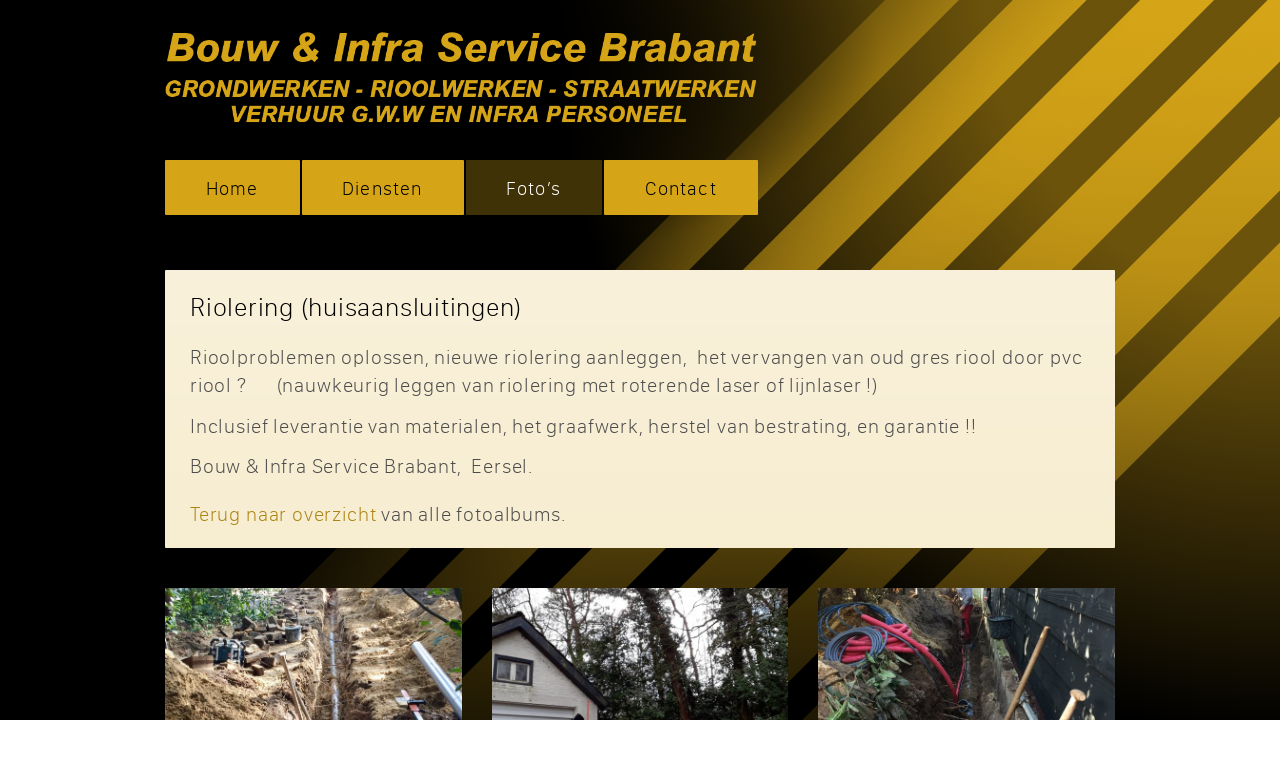

--- FILE ---
content_type: text/html; charset=UTF-8
request_url: https://www.bouweninfraservicebrabant.nl/fotoalbum/particulieren-riool
body_size: 4256
content:
<!DOCTYPE html>

<html lang="nl">

  <head>
  
    <!-- setup -->
    <meta charset="utf-8">
    <meta http-equiv="Content-Type" content="text/html; charset=utf-8">
    <meta name="viewport" content="width=device-width, initial-scale=1.0">
  
    <!-- info -->
    <title>Bouw en Infra Service Brabant - Riolering (huisaansluitingen)</title>
    <link rel="icon" type="image/png" href="https://www.bouweninfraservicebrabant.nl/storage/app/uploads/public/5f8/83a/685/5f883a685aeb7409661592.png">
    
    <!-- meta -->
    
        
    <!-- meta info -->
    <meta name="title" content="Riolering (huisaansluitingen)">
    <meta name="description" content="Rioolproblemen oplossen, nieuwe riolering aanleggen, &amp;nbsp;het vervangen van oud gres riool door pvc riool ? &amp;nbsp; &amp;nbsp; &amp;nbsp;(nauwkeurig leggen van riolering met roterende lase...">
    <meta name="keywords" content="contact, vrijblijvende offerte, bouw & infra service brabant">
    <meta name="author" content="Bullseye Design">
    <meta name="generator" content="OctoberCMS">
    
      
    <!-- meta opengraph -->
    <meta property="og:url" content="https://www.bouweninfraservicebrabant.nl/fotoalbum/particulieren-riool">
    <meta property="og:type" content="website">
    <meta property="og:site_name" content="Bouw en Infra Service Brabant">
    <meta property="og:title" content="Riolering (huisaansluitingen)">
    <meta property="og:description" content="Rioolproblemen oplossen, nieuwe riolering aanleggen, &amp;nbsp;het vervangen van oud gres riool door pvc riool ? &amp;nbsp; &amp;nbsp; &amp;nbsp;(nauwkeurig leggen van riolering met roterende lase...">
    <meta property="og:image" content="https://www.bouweninfraservicebrabant.nl/storage/app/uploads/public/7f0/30d/2a7/thumb__1000_1000_0_0_auto.jpeg">
  
    <!-- resource -->
    <link href="https://www.bouweninfraservicebrabant.nl/themes/bullseyedesignblanco/assets/css/vendor/normalize.css" rel="stylesheet">
    <link href="https://www.bouweninfraservicebrabant.nl/themes/bullseyedesignblanco/assets/css/vendor/font-autumn.css" rel="stylesheet">
    <link href="https://www.bouweninfraservicebrabant.nl/combine/95f72f82448a12762d4fa035a8358012-1603118148" rel="stylesheet">
    
        
      
  </head>
 
  <body>
    
        
    
	
    
      
    <div class="background">
      <div></div>
    </div>
  
    <div id="interface" class="interface">
     <div> <!-- interface_upperhalf -->
    
      <div class="interface_content">
     
        <script>

	window.bullseyedesignblanco_on_scroll = function()
	{
		var scroll_y = document.documentElement['scrollTop'] || document.body['scrollTop'];
		var toggle_checkbox = document.getElementById('toggle_menu_float');
		
		var switch_height = document.getElementById('content_header').offsetHeight;
		// var switch_height = 200; // custom switch height, default is .content_header height
		
		if (scroll_y <= switch_height) toggle_checkbox.checked = false;
		else toggle_checkbox.checked = true;
	}
	window.addEventListener('scroll', window.bullseyedesignblanco_on_scroll); // comment out this event listener to disable floating menu

</script>



<input type="checkbox" class="toggle_menu_float" id="toggle_menu_float" >


<div class="menu_float_bar"></div>



<div id="content_header" class="content_header">
	
	<span role="banner">
	
		<a href="https://www.bouweninfraservicebrabant.nl"><img class="header_logo" src="https://www.bouweninfraservicebrabant.nl/storage/app/uploads/public/5f8/83f/a01/5f883fa012d56589395988.png" alt="Bouw en Infra Service Brabant"></a>	
	</span>
	
  
  
    
    
  
    
    
	<div class="menu_responsive_wrap" role="navigation">

		<input type="checkbox" class="toggle_menu_responsive" id="toggle_menu_responsive">

	<label for="toggle_menu_responsive">
		<div class="menu_item" title="Menu">

			<div class="text font_menu"><i class="icon-bars"></i><span>Menu</span></div>

		</div>
	</label>

		<div class="list">
	
		<div class="menu_item ">
			<a class="blocklink" href="https://www.bouweninfraservicebrabant.nl">
				<div class="text font_menu">Home</div>
			</a>
		</div>
		
		<div class="menu_item ">
			<a class="blocklink" href="https://www.bouweninfraservicebrabant.nl/diensten">
				<div class="text font_menu">Diensten</div>
			</a>
		</div>
		
		<div class="menu_item  active ">
			<a class="blocklink" href="https://www.bouweninfraservicebrabant.nl/fotoalbum">
				<div class="text font_menu">Foto&rsquo;s</div>
			</a>
		</div>
		
			
		<div class="menu_item ">
			<a class="blocklink" href="https://www.bouweninfraservicebrabant.nl/contact">
				<div class="text font_menu">Contact</div>
			</a>
		</div>
		
				
				
	</div>

</div>
</div>     
        <div class="content_page" role="document">
        
          


	

	




	

			
	
		


	
	


		

	<div class="box plain">
		<div class="item">
		  
		  		  
					
			<div class="content">
				<h1 class="text title font_head">
					Riolering (huisaansluitingen)
				</h1>
			
							
					<div class="text description font_intro"><p>Rioolproblemen oplossen, nieuwe riolering aanleggen, &nbsp;het vervangen van oud gres riool door pvc riool ? &nbsp; &nbsp; &nbsp;(nauwkeurig leggen van riolering met roterende laser of lijnlaser !)</p>

<p>Inclusief leverantie van materialen, het graafwerk, herstel van bestrating, en garantie !!</p>

<p>Bouw &amp; Infra Service Brabant, &nbsp;Eersel.</p></div>
			
							
				<div class="text backlink font_intro link_no_underline">
					<p><a href="https://www.bouweninfraservicebrabant.nl/fotoalbum">Terug naar overzicht</a> van alle fotoalbums.</p>
				</div>
			</div>
	
		</div>
	</div>

	<div class="box gallery zoomhint">
		<div class="list">
			
							
								
									
									
						<div class="listitem row_l_3">
							<label for="toggle_zoombox_1" title="" class="toggle_zoombox_label">
				
								<div class="image">
									<div>
										<img style="background-image: url(https://www.bouweninfraservicebrabant.nl/storage/app/uploads/public/7bc/587/96b/thumb__833_833_0_0_auto.jpeg)" src="https://www.bouweninfraservicebrabant.nl/themes/bullseyedesignblanco/assets/image/blanco/spacer.gif" alt="">
									</div>
								</div>
				
												
									<div class="content">
										
															
																	
											<p class="text caption font_small">Aanleg riolering t.b.v. woningrenovatie.</p>
							
															
									</div>
					
								
							</label>
			
							<input id="toggle_zoombox_off_1" class="toggle_zoombox" type="radio" name="toggle_zoombox">
<input id="toggle_zoombox_1" class="toggle_zoombox" type="radio" name="toggle_zoombox">

<div class="zoombox_wrap" role="complementary">
	
	<label for="toggle_zoombox_off_1" class="zoombox list_v">

		<label for="toggle_zoombox_1" class="box plain">

			<div class="text font_plain">
				<span class="title"></span>
				<label for="toggle_zoombox_off_1" class="close">Sluiten <i class="icon-times-circle"></i></label>
			</div>
			
			<label for="toggle_zoombox_2" onclick="if (!document.getElementById('toggle_zoombox_2')) setTimeout('document.getElementById(\'toggle_zoombox_off_1\').checked = true;', 1);">
				<div class="zoombox_image">
					<div>
						<img style="background-image: url(https://www.bouweninfraservicebrabant.nl/themes/bullseyedesignblanco/assets/image/blanco/spacer.gif), url(https://www.bouweninfraservicebrabant.nl/storage/app/uploads/public/7bc/587/96b/thumb__2500_2500_0_0_auto.jpeg);" src="https://www.bouweninfraservicebrabant.nl/themes/bullseyedesignblanco/assets/image/blanco/spacer.gif" alt="">
					</div>
				</div>
			</label>
	
			<div class="text font_plain">
			
				<label for="toggle_zoombox_0" class="previous  invisible " onclick="if (!document.getElementById('toggle_zoombox_0')) setTimeout('document.getElementById(\'toggle_zoombox_off_1\').checked = true;', 1);"><i class="icon-chevron-circle-left"></i> Vorige</label>
				
				<label for="toggle_zoombox_2" class="next " onclick="if (!document.getElementById('toggle_zoombox_2')) setTimeout('document.getElementById(\'toggle_zoombox_off_1\').checked = true;', 1);">Volgende <i class="icon-chevron-circle-right"></i></label>
				
				1
				
			</div>

		</label>

	</label>

</div>			
						</div>
				
					
								
									
									
						<div class="listitem row_l_3">
							<label for="toggle_zoombox_2" title="" class="toggle_zoombox_label">
				
								<div class="image">
									<div>
										<img style="background-image: url(https://www.bouweninfraservicebrabant.nl/storage/app/uploads/public/a62/fed/967/thumb__833_833_0_0_auto.jpg)" src="https://www.bouweninfraservicebrabant.nl/themes/bullseyedesignblanco/assets/image/blanco/spacer.gif" alt="">
									</div>
								</div>
				
												
									<div class="content">
										
															
																	
											<p class="text caption font_small">Aanleg nieuwe riolering, waterleiding, stroomkabel, en mantelbuis.</p>
							
															
									</div>
					
								
							</label>
			
							<input id="toggle_zoombox_off_2" class="toggle_zoombox" type="radio" name="toggle_zoombox">
<input id="toggle_zoombox_2" class="toggle_zoombox" type="radio" name="toggle_zoombox">

<div class="zoombox_wrap" role="complementary">
	
	<label for="toggle_zoombox_off_2" class="zoombox list_v">

		<label for="toggle_zoombox_2" class="box plain">

			<div class="text font_plain">
				<span class="title"></span>
				<label for="toggle_zoombox_off_2" class="close">Sluiten <i class="icon-times-circle"></i></label>
			</div>
			
			<label for="toggle_zoombox_3" onclick="if (!document.getElementById('toggle_zoombox_3')) setTimeout('document.getElementById(\'toggle_zoombox_off_2\').checked = true;', 1);">
				<div class="zoombox_image">
					<div>
						<img style="background-image: url(https://www.bouweninfraservicebrabant.nl/themes/bullseyedesignblanco/assets/image/blanco/spacer.gif), url(https://www.bouweninfraservicebrabant.nl/storage/app/uploads/public/a62/fed/967/thumb__2500_2500_0_0_auto.jpg);" src="https://www.bouweninfraservicebrabant.nl/themes/bullseyedesignblanco/assets/image/blanco/spacer.gif" alt="">
					</div>
				</div>
			</label>
	
			<div class="text font_plain">
			
				<label for="toggle_zoombox_1" class="previous " onclick="if (!document.getElementById('toggle_zoombox_1')) setTimeout('document.getElementById(\'toggle_zoombox_off_2\').checked = true;', 1);"><i class="icon-chevron-circle-left"></i> Vorige</label>
				
				<label for="toggle_zoombox_3" class="next " onclick="if (!document.getElementById('toggle_zoombox_3')) setTimeout('document.getElementById(\'toggle_zoombox_off_2\').checked = true;', 1);">Volgende <i class="icon-chevron-circle-right"></i></label>
				
				2
				
			</div>

		</label>

	</label>

</div>			
						</div>
				
					
								
									
									
						<div class="listitem row_l_3">
							<label for="toggle_zoombox_3" title="" class="toggle_zoombox_label">
				
								<div class="image">
									<div>
										<img style="background-image: url(https://www.bouweninfraservicebrabant.nl/storage/app/uploads/public/718/058/277/thumb__833_833_0_0_auto.jpg)" src="https://www.bouweninfraservicebrabant.nl/themes/bullseyedesignblanco/assets/image/blanco/spacer.gif" alt="">
									</div>
								</div>
				
												
									<div class="content">
										
															
																	
											<p class="text caption font_small">Aanleg van nieuwe riolering, waterleiding, stroomkabel en mantelbuis.</p>
							
															
									</div>
					
								
							</label>
			
							<input id="toggle_zoombox_off_3" class="toggle_zoombox" type="radio" name="toggle_zoombox">
<input id="toggle_zoombox_3" class="toggle_zoombox" type="radio" name="toggle_zoombox">

<div class="zoombox_wrap" role="complementary">
	
	<label for="toggle_zoombox_off_3" class="zoombox list_v">

		<label for="toggle_zoombox_3" class="box plain">

			<div class="text font_plain">
				<span class="title"></span>
				<label for="toggle_zoombox_off_3" class="close">Sluiten <i class="icon-times-circle"></i></label>
			</div>
			
			<label for="toggle_zoombox_4" onclick="if (!document.getElementById('toggle_zoombox_4')) setTimeout('document.getElementById(\'toggle_zoombox_off_3\').checked = true;', 1);">
				<div class="zoombox_image">
					<div>
						<img style="background-image: url(https://www.bouweninfraservicebrabant.nl/themes/bullseyedesignblanco/assets/image/blanco/spacer.gif), url(https://www.bouweninfraservicebrabant.nl/storage/app/uploads/public/718/058/277/thumb__2500_2500_0_0_auto.jpg);" src="https://www.bouweninfraservicebrabant.nl/themes/bullseyedesignblanco/assets/image/blanco/spacer.gif" alt="">
					</div>
				</div>
			</label>
	
			<div class="text font_plain">
			
				<label for="toggle_zoombox_2" class="previous " onclick="if (!document.getElementById('toggle_zoombox_2')) setTimeout('document.getElementById(\'toggle_zoombox_off_3\').checked = true;', 1);"><i class="icon-chevron-circle-left"></i> Vorige</label>
				
				<label for="toggle_zoombox_4" class="next " onclick="if (!document.getElementById('toggle_zoombox_4')) setTimeout('document.getElementById(\'toggle_zoombox_off_3\').checked = true;', 1);">Volgende <i class="icon-chevron-circle-right"></i></label>
				
				3
				
			</div>

		</label>

	</label>

</div>			
						</div>
				
					
								
									
									
						<div class="listitem row_l_3">
							<label for="toggle_zoombox_4" title="" class="toggle_zoombox_label">
				
								<div class="image">
									<div>
										<img style="background-image: url(https://www.bouweninfraservicebrabant.nl/storage/app/uploads/public/063/c54/00b/thumb__833_833_0_0_auto.jpg)" src="https://www.bouweninfraservicebrabant.nl/themes/bullseyedesignblanco/assets/image/blanco/spacer.gif" alt="">
									</div>
								</div>
				
												
									<div class="content">
										
															
																	
											<p class="text caption font_small">Renovatie van riool incl. opbraakwerk en herstellen van vloer.</p>
							
															
									</div>
					
								
							</label>
			
							<input id="toggle_zoombox_off_4" class="toggle_zoombox" type="radio" name="toggle_zoombox">
<input id="toggle_zoombox_4" class="toggle_zoombox" type="radio" name="toggle_zoombox">

<div class="zoombox_wrap" role="complementary">
	
	<label for="toggle_zoombox_off_4" class="zoombox list_v">

		<label for="toggle_zoombox_4" class="box plain">

			<div class="text font_plain">
				<span class="title"></span>
				<label for="toggle_zoombox_off_4" class="close">Sluiten <i class="icon-times-circle"></i></label>
			</div>
			
			<label for="toggle_zoombox_5" onclick="if (!document.getElementById('toggle_zoombox_5')) setTimeout('document.getElementById(\'toggle_zoombox_off_4\').checked = true;', 1);">
				<div class="zoombox_image">
					<div>
						<img style="background-image: url(https://www.bouweninfraservicebrabant.nl/themes/bullseyedesignblanco/assets/image/blanco/spacer.gif), url(https://www.bouweninfraservicebrabant.nl/storage/app/uploads/public/063/c54/00b/thumb__2500_2500_0_0_auto.jpg);" src="https://www.bouweninfraservicebrabant.nl/themes/bullseyedesignblanco/assets/image/blanco/spacer.gif" alt="">
					</div>
				</div>
			</label>
	
			<div class="text font_plain">
			
				<label for="toggle_zoombox_3" class="previous " onclick="if (!document.getElementById('toggle_zoombox_3')) setTimeout('document.getElementById(\'toggle_zoombox_off_4\').checked = true;', 1);"><i class="icon-chevron-circle-left"></i> Vorige</label>
				
				<label for="toggle_zoombox_5" class="next " onclick="if (!document.getElementById('toggle_zoombox_5')) setTimeout('document.getElementById(\'toggle_zoombox_off_4\').checked = true;', 1);">Volgende <i class="icon-chevron-circle-right"></i></label>
				
				4
				
			</div>

		</label>

	</label>

</div>			
						</div>
				
					
								
									
									
						<div class="listitem row_l_3">
							<label for="toggle_zoombox_5" title="" class="toggle_zoombox_label">
				
								<div class="image">
									<div>
										<img style="background-image: url(https://www.bouweninfraservicebrabant.nl/storage/app/uploads/public/e47/1e1/929/thumb__833_833_0_0_auto.jpg)" src="https://www.bouweninfraservicebrabant.nl/themes/bullseyedesignblanco/assets/image/blanco/spacer.gif" alt="">
									</div>
								</div>
				
												
									<div class="content">
										
															
																	
											<p class="text caption font_small">Aanleg vuilwater riool, vanaf gemeentelijk aansluitpunt tot wc aansluiting.</p>
							
															
									</div>
					
								
							</label>
			
							<input id="toggle_zoombox_off_5" class="toggle_zoombox" type="radio" name="toggle_zoombox">
<input id="toggle_zoombox_5" class="toggle_zoombox" type="radio" name="toggle_zoombox">

<div class="zoombox_wrap" role="complementary">
	
	<label for="toggle_zoombox_off_5" class="zoombox list_v">

		<label for="toggle_zoombox_5" class="box plain">

			<div class="text font_plain">
				<span class="title"></span>
				<label for="toggle_zoombox_off_5" class="close">Sluiten <i class="icon-times-circle"></i></label>
			</div>
			
			<label for="toggle_zoombox_6" onclick="if (!document.getElementById('toggle_zoombox_6')) setTimeout('document.getElementById(\'toggle_zoombox_off_5\').checked = true;', 1);">
				<div class="zoombox_image">
					<div>
						<img style="background-image: url(https://www.bouweninfraservicebrabant.nl/themes/bullseyedesignblanco/assets/image/blanco/spacer.gif), url(https://www.bouweninfraservicebrabant.nl/storage/app/uploads/public/e47/1e1/929/thumb__2500_2500_0_0_auto.jpg);" src="https://www.bouweninfraservicebrabant.nl/themes/bullseyedesignblanco/assets/image/blanco/spacer.gif" alt="">
					</div>
				</div>
			</label>
	
			<div class="text font_plain">
			
				<label for="toggle_zoombox_4" class="previous " onclick="if (!document.getElementById('toggle_zoombox_4')) setTimeout('document.getElementById(\'toggle_zoombox_off_5\').checked = true;', 1);"><i class="icon-chevron-circle-left"></i> Vorige</label>
				
				<label for="toggle_zoombox_6" class="next " onclick="if (!document.getElementById('toggle_zoombox_6')) setTimeout('document.getElementById(\'toggle_zoombox_off_5\').checked = true;', 1);">Volgende <i class="icon-chevron-circle-right"></i></label>
				
				5
				
			</div>

		</label>

	</label>

</div>			
						</div>
				
					
								
									
									
						<div class="listitem row_l_3">
							<label for="toggle_zoombox_6" title="" class="toggle_zoombox_label">
				
								<div class="image">
									<div>
										<img style="background-image: url(https://www.bouweninfraservicebrabant.nl/storage/app/uploads/public/a69/993/cf6/thumb__833_833_0_0_auto.jpeg)" src="https://www.bouweninfraservicebrabant.nl/themes/bullseyedesignblanco/assets/image/blanco/spacer.gif" alt="">
									</div>
								</div>
				
												
									<div class="content">
										
															
																	
											<p class="text caption font_small">Aanleg pvc riool t.b.v. verbouwing bij woonhuis.</p>
							
															
									</div>
					
								
							</label>
			
							<input id="toggle_zoombox_off_6" class="toggle_zoombox" type="radio" name="toggle_zoombox">
<input id="toggle_zoombox_6" class="toggle_zoombox" type="radio" name="toggle_zoombox">

<div class="zoombox_wrap" role="complementary">
	
	<label for="toggle_zoombox_off_6" class="zoombox list_v">

		<label for="toggle_zoombox_6" class="box plain">

			<div class="text font_plain">
				<span class="title"></span>
				<label for="toggle_zoombox_off_6" class="close">Sluiten <i class="icon-times-circle"></i></label>
			</div>
			
			<label for="toggle_zoombox_7" onclick="if (!document.getElementById('toggle_zoombox_7')) setTimeout('document.getElementById(\'toggle_zoombox_off_6\').checked = true;', 1);">
				<div class="zoombox_image">
					<div>
						<img style="background-image: url(https://www.bouweninfraservicebrabant.nl/themes/bullseyedesignblanco/assets/image/blanco/spacer.gif), url(https://www.bouweninfraservicebrabant.nl/storage/app/uploads/public/a69/993/cf6/thumb__2500_2500_0_0_auto.jpeg);" src="https://www.bouweninfraservicebrabant.nl/themes/bullseyedesignblanco/assets/image/blanco/spacer.gif" alt="">
					</div>
				</div>
			</label>
	
			<div class="text font_plain">
			
				<label for="toggle_zoombox_5" class="previous " onclick="if (!document.getElementById('toggle_zoombox_5')) setTimeout('document.getElementById(\'toggle_zoombox_off_6\').checked = true;', 1);"><i class="icon-chevron-circle-left"></i> Vorige</label>
				
				<label for="toggle_zoombox_7" class="next " onclick="if (!document.getElementById('toggle_zoombox_7')) setTimeout('document.getElementById(\'toggle_zoombox_off_6\').checked = true;', 1);">Volgende <i class="icon-chevron-circle-right"></i></label>
				
				6
				
			</div>

		</label>

	</label>

</div>			
						</div>
				
					
								
									
									
						<div class="listitem row_l_3">
							<label for="toggle_zoombox_7" title="" class="toggle_zoombox_label">
				
								<div class="image">
									<div>
										<img style="background-image: url(https://www.bouweninfraservicebrabant.nl/storage/app/uploads/public/55d/86a/b27/thumb__833_833_0_0_auto.jpg)" src="https://www.bouweninfraservicebrabant.nl/themes/bullseyedesignblanco/assets/image/blanco/spacer.gif" alt="">
									</div>
								</div>
				
												
									<div class="content">
										
															
																	
											<p class="text caption font_small">Aangelegde buitenriolering en binnen montage in kelder.</p>
							
															
									</div>
					
								
							</label>
			
							<input id="toggle_zoombox_off_7" class="toggle_zoombox" type="radio" name="toggle_zoombox">
<input id="toggle_zoombox_7" class="toggle_zoombox" type="radio" name="toggle_zoombox">

<div class="zoombox_wrap" role="complementary">
	
	<label for="toggle_zoombox_off_7" class="zoombox list_v">

		<label for="toggle_zoombox_7" class="box plain">

			<div class="text font_plain">
				<span class="title"></span>
				<label for="toggle_zoombox_off_7" class="close">Sluiten <i class="icon-times-circle"></i></label>
			</div>
			
			<label for="toggle_zoombox_8" onclick="if (!document.getElementById('toggle_zoombox_8')) setTimeout('document.getElementById(\'toggle_zoombox_off_7\').checked = true;', 1);">
				<div class="zoombox_image">
					<div>
						<img style="background-image: url(https://www.bouweninfraservicebrabant.nl/themes/bullseyedesignblanco/assets/image/blanco/spacer.gif), url(https://www.bouweninfraservicebrabant.nl/storage/app/uploads/public/55d/86a/b27/thumb__2500_2500_0_0_auto.jpg);" src="https://www.bouweninfraservicebrabant.nl/themes/bullseyedesignblanco/assets/image/blanco/spacer.gif" alt="">
					</div>
				</div>
			</label>
	
			<div class="text font_plain">
			
				<label for="toggle_zoombox_6" class="previous " onclick="if (!document.getElementById('toggle_zoombox_6')) setTimeout('document.getElementById(\'toggle_zoombox_off_7\').checked = true;', 1);"><i class="icon-chevron-circle-left"></i> Vorige</label>
				
				<label for="toggle_zoombox_8" class="next " onclick="if (!document.getElementById('toggle_zoombox_8')) setTimeout('document.getElementById(\'toggle_zoombox_off_7\').checked = true;', 1);">Volgende <i class="icon-chevron-circle-right"></i></label>
				
				7
				
			</div>

		</label>

	</label>

</div>			
						</div>
				
					
								
									
									
						<div class="listitem row_l_3">
							<label for="toggle_zoombox_8" title="" class="toggle_zoombox_label">
				
								<div class="image">
									<div>
										<img style="background-image: url(https://www.bouweninfraservicebrabant.nl/storage/app/uploads/public/1c6/02f/d26/thumb__833_833_0_0_auto.jpeg)" src="https://www.bouweninfraservicebrabant.nl/themes/bullseyedesignblanco/assets/image/blanco/spacer.gif" alt="">
									</div>
								</div>
				
												
									<div class="content">
										
															
																	
											<p class="text caption font_small">Rioolrenovatie: Verwijderen gresbuizen, aanleggen pvc riolering.</p>
							
															
									</div>
					
								
							</label>
			
							<input id="toggle_zoombox_off_8" class="toggle_zoombox" type="radio" name="toggle_zoombox">
<input id="toggle_zoombox_8" class="toggle_zoombox" type="radio" name="toggle_zoombox">

<div class="zoombox_wrap" role="complementary">
	
	<label for="toggle_zoombox_off_8" class="zoombox list_v">

		<label for="toggle_zoombox_8" class="box plain">

			<div class="text font_plain">
				<span class="title"></span>
				<label for="toggle_zoombox_off_8" class="close">Sluiten <i class="icon-times-circle"></i></label>
			</div>
			
			<label for="toggle_zoombox_9" onclick="if (!document.getElementById('toggle_zoombox_9')) setTimeout('document.getElementById(\'toggle_zoombox_off_8\').checked = true;', 1);">
				<div class="zoombox_image">
					<div>
						<img style="background-image: url(https://www.bouweninfraservicebrabant.nl/themes/bullseyedesignblanco/assets/image/blanco/spacer.gif), url(https://www.bouweninfraservicebrabant.nl/storage/app/uploads/public/1c6/02f/d26/thumb__2500_2500_0_0_auto.jpeg);" src="https://www.bouweninfraservicebrabant.nl/themes/bullseyedesignblanco/assets/image/blanco/spacer.gif" alt="">
					</div>
				</div>
			</label>
	
			<div class="text font_plain">
			
				<label for="toggle_zoombox_7" class="previous " onclick="if (!document.getElementById('toggle_zoombox_7')) setTimeout('document.getElementById(\'toggle_zoombox_off_8\').checked = true;', 1);"><i class="icon-chevron-circle-left"></i> Vorige</label>
				
				<label for="toggle_zoombox_9" class="next " onclick="if (!document.getElementById('toggle_zoombox_9')) setTimeout('document.getElementById(\'toggle_zoombox_off_8\').checked = true;', 1);">Volgende <i class="icon-chevron-circle-right"></i></label>
				
				8
				
			</div>

		</label>

	</label>

</div>			
						</div>
				
					
								
									
									
						<div class="listitem row_l_3">
							<label for="toggle_zoombox_9" title="" class="toggle_zoombox_label">
				
								<div class="image">
									<div>
										<img style="background-image: url(https://www.bouweninfraservicebrabant.nl/storage/app/uploads/public/9ed/405/c8e/thumb__833_833_0_0_auto.jpeg)" src="https://www.bouweninfraservicebrabant.nl/themes/bullseyedesignblanco/assets/image/blanco/spacer.gif" alt="">
									</div>
								</div>
				
												
									<div class="content">
										
															
																	
											<p class="text caption font_small">Rioolrenovatie: Verwijderen gres, en putten en alles vervangen door pvc.</p>
							
															
									</div>
					
								
							</label>
			
							<input id="toggle_zoombox_off_9" class="toggle_zoombox" type="radio" name="toggle_zoombox">
<input id="toggle_zoombox_9" class="toggle_zoombox" type="radio" name="toggle_zoombox">

<div class="zoombox_wrap" role="complementary">
	
	<label for="toggle_zoombox_off_9" class="zoombox list_v">

		<label for="toggle_zoombox_9" class="box plain">

			<div class="text font_plain">
				<span class="title"></span>
				<label for="toggle_zoombox_off_9" class="close">Sluiten <i class="icon-times-circle"></i></label>
			</div>
			
			<label for="toggle_zoombox_10" onclick="if (!document.getElementById('toggle_zoombox_10')) setTimeout('document.getElementById(\'toggle_zoombox_off_9\').checked = true;', 1);">
				<div class="zoombox_image">
					<div>
						<img style="background-image: url(https://www.bouweninfraservicebrabant.nl/themes/bullseyedesignblanco/assets/image/blanco/spacer.gif), url(https://www.bouweninfraservicebrabant.nl/storage/app/uploads/public/9ed/405/c8e/thumb__2500_2500_0_0_auto.jpeg);" src="https://www.bouweninfraservicebrabant.nl/themes/bullseyedesignblanco/assets/image/blanco/spacer.gif" alt="">
					</div>
				</div>
			</label>
	
			<div class="text font_plain">
			
				<label for="toggle_zoombox_8" class="previous " onclick="if (!document.getElementById('toggle_zoombox_8')) setTimeout('document.getElementById(\'toggle_zoombox_off_9\').checked = true;', 1);"><i class="icon-chevron-circle-left"></i> Vorige</label>
				
				<label for="toggle_zoombox_10" class="next " onclick="if (!document.getElementById('toggle_zoombox_10')) setTimeout('document.getElementById(\'toggle_zoombox_off_9\').checked = true;', 1);">Volgende <i class="icon-chevron-circle-right"></i></label>
				
				9
				
			</div>

		</label>

	</label>

</div>			
						</div>
				
					
								
									
									
						<div class="listitem row_l_3">
							<label for="toggle_zoombox_10" title="" class="toggle_zoombox_label">
				
								<div class="image">
									<div>
										<img style="background-image: url(https://www.bouweninfraservicebrabant.nl/storage/app/uploads/public/615/c21/5d7/thumb__833_833_0_0_auto.jpeg)" src="https://www.bouweninfraservicebrabant.nl/themes/bullseyedesignblanco/assets/image/blanco/spacer.gif" alt="">
									</div>
								</div>
				
												
									<div class="content">
										
															
																	
											<p class="text caption font_small">Verwijderen gres riool en putten, vervangen door pvc.</p>
							
															
									</div>
					
								
							</label>
			
							<input id="toggle_zoombox_off_10" class="toggle_zoombox" type="radio" name="toggle_zoombox">
<input id="toggle_zoombox_10" class="toggle_zoombox" type="radio" name="toggle_zoombox">

<div class="zoombox_wrap" role="complementary">
	
	<label for="toggle_zoombox_off_10" class="zoombox list_v">

		<label for="toggle_zoombox_10" class="box plain">

			<div class="text font_plain">
				<span class="title"></span>
				<label for="toggle_zoombox_off_10" class="close">Sluiten <i class="icon-times-circle"></i></label>
			</div>
			
			<label for="toggle_zoombox_11" onclick="if (!document.getElementById('toggle_zoombox_11')) setTimeout('document.getElementById(\'toggle_zoombox_off_10\').checked = true;', 1);">
				<div class="zoombox_image">
					<div>
						<img style="background-image: url(https://www.bouweninfraservicebrabant.nl/themes/bullseyedesignblanco/assets/image/blanco/spacer.gif), url(https://www.bouweninfraservicebrabant.nl/storage/app/uploads/public/615/c21/5d7/thumb__2500_2500_0_0_auto.jpeg);" src="https://www.bouweninfraservicebrabant.nl/themes/bullseyedesignblanco/assets/image/blanco/spacer.gif" alt="">
					</div>
				</div>
			</label>
	
			<div class="text font_plain">
			
				<label for="toggle_zoombox_9" class="previous " onclick="if (!document.getElementById('toggle_zoombox_9')) setTimeout('document.getElementById(\'toggle_zoombox_off_10\').checked = true;', 1);"><i class="icon-chevron-circle-left"></i> Vorige</label>
				
				<label for="toggle_zoombox_11" class="next " onclick="if (!document.getElementById('toggle_zoombox_11')) setTimeout('document.getElementById(\'toggle_zoombox_off_10\').checked = true;', 1);">Volgende <i class="icon-chevron-circle-right"></i></label>
				
				10
				
			</div>

		</label>

	</label>

</div>			
						</div>
				
					
								
									
									
						<div class="listitem row_l_3">
							<label for="toggle_zoombox_11" title="" class="toggle_zoombox_label">
				
								<div class="image">
									<div>
										<img style="background-image: url(https://www.bouweninfraservicebrabant.nl/storage/app/uploads/public/4dc/9cb/267/thumb__833_833_0_0_auto.jpeg)" src="https://www.bouweninfraservicebrabant.nl/themes/bullseyedesignblanco/assets/image/blanco/spacer.gif" alt="">
									</div>
								</div>
				
												
									<div class="content">
										
															
																	
											<p class="text caption font_small">Aanleg pvc woonhuis-aansluitingen vuilwater en hemelwater.</p>
							
															
									</div>
					
								
							</label>
			
							<input id="toggle_zoombox_off_11" class="toggle_zoombox" type="radio" name="toggle_zoombox">
<input id="toggle_zoombox_11" class="toggle_zoombox" type="radio" name="toggle_zoombox">

<div class="zoombox_wrap" role="complementary">
	
	<label for="toggle_zoombox_off_11" class="zoombox list_v">

		<label for="toggle_zoombox_11" class="box plain">

			<div class="text font_plain">
				<span class="title"></span>
				<label for="toggle_zoombox_off_11" class="close">Sluiten <i class="icon-times-circle"></i></label>
			</div>
			
			<label for="toggle_zoombox_12" onclick="if (!document.getElementById('toggle_zoombox_12')) setTimeout('document.getElementById(\'toggle_zoombox_off_11\').checked = true;', 1);">
				<div class="zoombox_image">
					<div>
						<img style="background-image: url(https://www.bouweninfraservicebrabant.nl/themes/bullseyedesignblanco/assets/image/blanco/spacer.gif), url(https://www.bouweninfraservicebrabant.nl/storage/app/uploads/public/4dc/9cb/267/thumb__2500_2500_0_0_auto.jpeg);" src="https://www.bouweninfraservicebrabant.nl/themes/bullseyedesignblanco/assets/image/blanco/spacer.gif" alt="">
					</div>
				</div>
			</label>
	
			<div class="text font_plain">
			
				<label for="toggle_zoombox_10" class="previous " onclick="if (!document.getElementById('toggle_zoombox_10')) setTimeout('document.getElementById(\'toggle_zoombox_off_11\').checked = true;', 1);"><i class="icon-chevron-circle-left"></i> Vorige</label>
				
				<label for="toggle_zoombox_12" class="next  invisible " onclick="if (!document.getElementById('toggle_zoombox_12')) setTimeout('document.getElementById(\'toggle_zoombox_off_11\').checked = true;', 1);">Volgende <i class="icon-chevron-circle-right"></i></label>
				
				11
				
			</div>

		</label>

	</label>

</div>			
						</div>
				
					
							
						
		</div>
	</div>

  <script>
    
    window.bullseyedesignblanco_on_keydown = function(e)
  	{
	  	e = e || window.event;
      
      if (e.keyCode == '37') { // left arrow
        var zoombox_back = true;
      } else if (e.keyCode == '39') { // right arrow
        var zoombox_forward = true;
      } else if (e.keyCode == '27') { // escape
        var zoombox_close = true;
      }
		  
		  // zoombox keyboard control
		  if (zoombox_back || zoombox_forward || zoombox_close)
		  {
		    var input_list = document.getElementsByTagName('input');
        
        for (i = 0; i < input_list.length; i++) {
          
          if (input_list[i].checked && input_list[i].id.match(/^toggle_zoombox_[0-9]+$/)) {
            
            var toggle_count = input_list[i].id.replace(/toggle_zoombox_/, '') * 1;
            
            if (zoombox_back) {
              var toggle_id = 'toggle_zoombox_' + (toggle_count - 1);
            } else if (zoombox_forward) {
              var toggle_id = 'toggle_zoombox_' + (toggle_count + 1);
            } else if (zoombox_close) {
              var toggle_id = 'toggle_zoombox_off_' + (toggle_count);
            }
          
            if (document.getElementById(toggle_id)) {
              document.getElementById(toggle_id).checked = true;
            }
          
            break;
          }
        }
      }
    } 
    window.addEventListener('keydown', window.bullseyedesignblanco_on_keydown);

  </script>
  
      
        </div>
     
      </div>
    
     </div>
     <div> <!-- interface_lowerhalf -->
    
      <div class="interface_footer">
     
        <div class="footer_publisher_bar">
	<div>
		<div class="footer_publisher font_small link_no_color link_no_background link_no_underline">
			
			<span role="copyright">
		
			&copy;
			
							
								
				2020 - 2026
			
						
			Bouw en Infra Service Brabant
			</span>
			
						
			

	
	-
	

	
	Website door <a href="http://www.bullseyedesign.nl" target="_blank" title="Ga naar de Bullseye Design website">Bullseye Design</a>
	
 

	
	<a href="http://www.bullseyedesign.nl" target="_blank" title="Ga naar de Bullseye Design website"><img class="footer_publisher_logo" src="https://www.bouweninfraservicebrabant.nl/themes/bullseyedesignblanco/assets/image/blanco/logo_bullseyedesign_footer_white.png" alt="Bullseye Design"></a>
	
			
		</div>
	</div>
</div>     
        <div class="footer_contact_bar" role="complementary">
	<div>
		<div class="footer_contact font_small link_no_color link_no_underline link_no_background no_scale">
			<div class="text no_margin"><a href="https://www.bouweninfraservicebrabant.nl/diensten/grondwerk">Grondwerk</a><br><a href="https://www.bouweninfraservicebrabant.nl/diensten/rioolwerk">Rioolwerk</a><br><a href="https://www.bouweninfraservicebrabant.nl/diensten/straatwerk">Straatwerk</a><br></div><div class="text no_margin">
				
									Bouw en Infra Service Brabant<br>
								
									Bijnenstraat 12<br>
								
									5521VJ Eersel<br></div><div class="text no_margin"><i class="icon-phone-square spaced_icon"></i><a href="tel:+31-6-3055-5182">06&nbsp;3055&nbsp;5182</a><br><i class="icon-envelope spaced_icon"></i><a href="mailto:i&#x6e;&#102;o&#x40;b&#x6f;uwe&#x6e;i&#x6e;&#102;&#114;&#x61;&#x73;er&#118;&#105;&#x63;eb&#x72;aba&#x6e;&#116;.nl">i&#x6e;f&#x6f;&#64;b&#x6f;&#117;w&#x65;&#x6e;&#105;&#x6e;&#x66;ra&#x73;&#x65;&#x72;&#118;&#105;&#99;ebra&#x62;an&#x74;&#x2e;&#x6e;&#108;</a><br></div><div class="text no_margin"><img class="contact_logo" src="https://www.bouweninfraservicebrabant.nl/storage/app/uploads/public/5f8/83f/a01/5f883fa012d56589395988.png" alt="Bouw en Infra Service Brabant"></div>		</div>
	</div>
</div>     
      </div>
    
     </div>
    </div>
    
        
  </body>
 
</html>

--- FILE ---
content_type: text/css; charset=UTF-8
request_url: https://www.bouweninfraservicebrabant.nl/combine/95f72f82448a12762d4fa035a8358012-1603118148
body_size: 11219
content:
html, body {
  width: 100%;
  height: 100%; }

html {
  scroll-behavior: smooth; }

html, body, p, h1, h2, h3, h4, h5, h6, form, input, textarea, ul, ol, hr {
  margin: 0; }

html, body, input, td, th, button {
  padding: 0; }

html, body, img, input, textarea, table, hr, iframe, button {
  border: 0; }

p, h1, h2, h3, h4, h5, h6, td, th, div {
  font-size: inherit; }

h1, h2, h3, h4, h5, h6 {
  font-weight: inherit; }

ul, ol {
  padding: 0; }

html, body, div, label, input, textarea, table, tr, td, th, a, p, h1, h2, h3, h4, h5, h6 {
  box-sizing: border-box; }

table {
  border-collapse: collapse; }

table {
  border-spacing: 0; }

table {
  color: inherit; }

label {
  display: block; }

@font-face {
  font-family: "sanfrancisco_compactdisplay_medium";
  src: url("../themes/bullseyedesignblanco/assets/font/blanco/sanfrancisco_compactdisplay_medium.eot");
  src: url("../themes/bullseyedesignblanco/assets/font/blanco/sanfrancisco_compactdisplay_medium.ttf") format('truetype');
  font-weight: 400;
  font-style: normal; }

@font-face {
  font-family: "sanfrancisco_compactdisplay_thin";
  src: url("../themes/bullseyedesignblanco/assets/font/blanco/sanfrancisco_compactdisplay_thin.eot");
  src: url("../themes/bullseyedesignblanco/assets/font/blanco/sanfrancisco_compactdisplay_thin.ttf") format('truetype');
  font-weight: 400;
  font-style: normal; }

@font-face {
  font-family: "sanfrancisco_thin_g2";
  src: url("../themes/bullseyedesignblanco/assets/font/blanco/sanfrancisco_thin_g2.eot");
  src: url("../themes/bullseyedesignblanco/assets/font/blanco/sanfrancisco_thin_g2.ttf") format('truetype');
  font-weight: 400;
  font-style: normal; }

@font-face {
  font-family: "feltpen_medium";
  src: url("../themes/bullseyedesignblanco/assets/font/blanco/feltpen_medium.eot");
  src: url("../themes/bullseyedesignblanco/assets/font/blanco/feltpen_medium.ttf") format('truetype');
  font-weight: 400;
  font-style: normal; }

@media all {
  html, body {
    font-size: 17px; }

  body {
    background: #fff; } }

@media all {
  .font_bighead, .text h1 {
    font-size: 1.9rem;
    line-height: 1.2em;
    letter-spacing: 0.03em;
    color: #000;
    font-family: "sanfrancisco_compactdisplay_thin"; }

  .contrast .font_bighead, .contrast .text h1 {
    color: #fff;
    text-shadow: 0px 0px 3px rgba(0, 0, 0, 0.15); }

  .accent .font_bighead, .accent .text h1 {
    color: #4c4c4c; }

  .text h1 b, .text h1 strong {
    font-weight: normal;
    font-family: inherit; }

  .font_head, .text h2, h1.font_head {
    font-size: 1.5rem;
    line-height: 1.3em;
    letter-spacing: 0.03em;
    color: #000;
    font-family: "sanfrancisco_compactdisplay_thin"; }

  .contrast .font_head, .contrast .text h2, .contrast h1.font_head {
    color: #fff;
    text-shadow: 0px 0px 3px rgba(0, 0, 0, 0.15); }

  .accent .font_head, .accent .text h2, .accent h1.font_head {
    color: #4c4c4c; }

  .text h2 b, .text h2 strong {
    font-weight: normal;
    font-family: inherit; }

  .font_subhead, .text h3, h1.font_subhead, h2.font_subhead {
    font-size: 1.2rem;
    line-height: 1.4em;
    letter-spacing: 0.03em;
    color: #000;
    font-family: "sanfrancisco_compactdisplay_medium"; }

  .contrast .font_subhead, .contrast .text h3, .contrast h1.font_subhead, .contrast h2.font_subhead {
    color: #fff;
    text-shadow: 0px 0px 3px rgba(0, 0, 0, 0.15); }

  .accent .font_subhead, .accent .text h3, .accent h1.font_subhead, .accent h2.font_subhead {
    color: #4c4c4c; }

  .text h3 b, .text h3 strong {
    font-weight: normal;
    font-family: inherit; }

  .font_intro, .text h4 {
    font-size: 1.2rem;
    line-height: 1.4em;
    letter-spacing: 0.04em;
    color: #4c4c4c;
    font-family: "sanfrancisco_compactdisplay_thin"; }

  .contrast .font_intro, .contrast .text h4 {
    color: #fff; }

  .font_plain {
    font-size: 1rem;
    line-height: 1.5em;
    letter-spacing: 0.06em;
    color: #4c4c4c;
    font-family: "sanfrancisco_thin_g2"; }
    .font_plain .drop_cap_2 {
      position: relative;
      top: 0.2em;
      float: left;
      font-size: calc(1rem * 2.3);
      line-height: 1em;
      color: #af9d6a; }
    .font_plain b, .font_plain strong {
      font-weight: normal;
      letter-spacing: 0.04em;
      font-family: "sanfrancisco_compactdisplay_medium"; }
    .font_plain p [class^="icon-"]:not(.drop_cap_2), .font_plain p [class*=" icon-"]:not(.drop_cap_2) {
      color: #595959; }

  .contrast .font_plain {
    color: #fff; }
    .contrast .font_plain p [class^="icon-"], .contrast .font_plain p [class*=" icon-"] {
      color: #fff; }

  .font_small {
    font-size: 0.85rem;
    line-height: 1.4em;
    letter-spacing: 0.07em;
    color: #404040;
    font-family: "sanfrancisco_thin_g2"; }
    .font_small b, .font_small strong {
      font-weight: normal;
      letter-spacing: 0.04em;
      font-family: "sanfrancisco_compactdisplay_medium"; }
    .font_small p [class^="icon-"], .font_small p [class*=" icon-"] {
      color: #535353; }

  .contrast .font_small {
    color: #fff; }
    .contrast .font_small p [class^="icon-"], .contrast .font_small p [class*=" icon-"] {
      color: #fff; }

  .font_tiny {
    font-size: 0.75rem;
    line-height: 1.4em;
    letter-spacing: 0.07em;
    color: #333;
    font-family: "sanfrancisco_thin_g2"; }
    .font_tiny b, .font_tiny strong {
      font-weight: normal;
      letter-spacing: 0.04em;
      font-family: "sanfrancisco_compactdisplay_medium"; }
    .font_tiny p [class^="icon-"], .font_tiny p [class*=" icon-"] {
      color: #4c4c4c; }

  .contrast .font_tiny {
    color: #fff; }
    .contrast .font_tiny p [class^="icon-"], .contrast .font_tiny p [class*=" icon-"] {
      color: #fff; }

  .text pre {
    white-space: pre-wrap;
    font-size: 0.9rem;
    line-height: 1.3em;
    color: #4c4c4c;
    font-family: monospace;
    border-radius: 1px;
    padding: 0.5em 0.5em 0.6em 0.5em;
    margin: -0.3em -0.2em 0.3em -0.2em;
    background: rgba(190, 156, 56, 0.2); }

  .contrast .text pre {
    color: #fff;
    background: rgba(214, 165, 23, 0.3); }

  .font_menu {
    font-size: 1.1rem;
    line-height: 1em;
    letter-spacing: 0.06em;
    color: #fff;
    font-family: "sanfrancisco_compactdisplay_thin"; }

  .font_deco {
    font-size: 2rem;
    line-height: 1em;
    letter-spacing: 0.05em;
    color: #868686;
    font-family: "feltpen_medium"; }

  .contrast .font_deco {
    color: #fff; }

  .text a, .text a:link, .text a:hover, .text a:active, .text a:visited {
    border-radius: 1px;
    padding: 0em 0.2em 0.15em 0.2em;
    margin: 0em -0.2em 0em -0.2em;
    color: #ab8412;
    text-decoration: underline;
    transition: background 0.5s; }
    .text a:hover {
      background: rgba(214, 165, 23, 0.3); }

  .contrast .text a, .contrast .text a:link, .contrast .text a:hover, .contrast .text a:active, .contrast .text a:visited {
    color: #fff; }
    .contrast .text a:hover {
      background: rgba(255, 255, 255, 0.3); }

  .link_no_color a, .link_no_color a:link, .link_no_color a:hover, .link_no_color a:active, .link_no_color a:visited {
    color: inherit; }

  a.link_no_color {
    color: inherit; }

  .link_no_background a, .link_no_background a:link, .link_no_background a:hover, .link_no_background a:active, .link_no_background a:visited {
    background-color: transparent; }

  a.link_no_background {
    background-color: transparent; }

  .link_no_underline a, .link_no_underline a:link, .link_no_underline a:hover, .link_no_underline a:active, .link_no_underline a:visited {
    text-decoration: none; }

  a.link_no_underline {
    text-decoration: none; }

  ::-moz-selection {
    background-color: rgba(215, 202, 167, 0.5); }

  ::selection {
    background-color: rgba(215, 202, 167, 0.5); }

  .uppercase {
    text-transform: uppercase; } }

@media all {
  .background > div {
    position: fixed;
    z-index: -1;
    top: 0;
    left: 0;
    width: 100%;
    height: 100%;
    background: radial-gradient(circle at top right, rgba(214, 165, 23, 0.5) 20%, rgba(214, 165, 23, 0) 50%) center no-repeat, url("../themes/bullseyedesignblanco/assets/image/beams.png") top left no-repeat, rgba(0, 0, 0, 1);
    background-size: 100% 100%, 1600px, auto;
    background-attachment: fixed, fixed, auto; } }

@media all {
  .interface {
    display: flex;
    flex-direction: column;
    justify-content: space-between;
    align-items: stretch;
    min-height: 100vh;
    background: radial-gradient(closest-side, rgba(0, 0, 0, 1) 0%, rgba(0, 0, 0, 0) 100%) calc(50% - 160px) -140px no-repeat, rgba(214, 165, 23, 0);
    background-size: 800px 400px, auto; }

  .interface_content {
    display: flex;
    flex-direction: column;
    align-items: center; }

  .content_header {
    position: relative;
    width: 1030px;
    height: 230px; }

  .content_page {
    width: 100%;
    padding-top: 40px;
    background: rgba(214, 165, 23, 0);
    background-size: auto; }

  .interface_footer {
    display: flex;
    flex-direction: column;
    align-items: center; }

  .footer_publisher_bar {
    width: 100%;
    padding: 0 calc(50% - (950px / 2)); }

  .footer_publisher_bar > div {
    width: 100%;
    margin: 40px 0 0 0;
    padding: 8px 30px 5px 30px;
    text-align: center;
    border-radius: 1px 1px 0 0; }

  .footer_publisher {
    color: rgba(243, 243, 243, 0.7); }

  .footer_publisher_logo {
    display: inline-block;
    height: 1.2em;
    vertical-align: -0.25em;
    opacity: 0.7; }

  .footer_contact_bar {
    width: 100%;
    background: linear-gradient(to bottom, rgba(107, 83, 12, 0.8) 0%, rgba(64, 50, 7, 0.95) 100%), rgba(214, 165, 23, 0); }

  .footer_contact_bar > div {
    display: flex;
    flex-direction: column;
    align-items: center;
    padding: 0 calc(50% - (950px / 2)); }

  .footer_contact {
    display: flex;
    justify-content: space-between;
    align-items: stretch;
    width: 100%;
    margin: calc(40px * 1.5) 0; }

  .footer_contact div {
    flex: 1;
    padding: 0px 30px;
    border-width: 0 2px 0 0;
    border-style: solid;
    border-color: rgba(255, 255, 255, 0.2);
    line-height: 1.6em;
    color: rgba(255, 255, 255, 1);
    text-align: left; }

  .footer_contact div:first-child {
    flex: 0.5;
    padding: 0px 30px 0px 0px; }

  .footer_contact div:nth-child(2) {
    flex: 0.5; }

  .footer_contact div:last-child {
    flex: 0.7;
    padding: 0px 0px 0px 30px;
    border-width: 0;
    text-align: right; }

  .footer_contact .contact_logo {
    vertical-align: middle;
    max-width: 100%;
    max-height: calc(5 * 1.6em); } }

@media all {
  .list_v {
    display: flex;
    flex-direction: column;
    align-items: center; }

  .list {
    display: flex;
    flex-wrap: wrap;
    margin: 0px 0px 40px 0px; }

  .box {
    display: block;
    width: 100%;
    padding: 0 calc(50% - (950px / 2));
    text-align: center;
    font-size: 0; }

  .blocklink {
    display: block;
    width: 100%;
    height: 100%;
    background-color: transparent;
    text-decoration: none;
    color: inherit; }

  .linkcursor {
    cursor: pointer; }

  .item {
    display: inline-block;
    width: 100%;
    margin: 0px 0px 40px 0px;
    border-radius: 1px;
    background: linear-gradient(to bottom, rgba(255, 255, 255, 0.2) 0%, rgba(255, 255, 255, 0) 100%), rgba(247, 237, 209, 1); }

  .contrast .item {
    background: linear-gradient(to bottom, rgba(255, 255, 255, 0.1) 0%, rgba(255, 255, 255, 0) 100%), rgba(214, 165, 23, 0.8); }

  .accent .item {
    background: linear-gradient(to bottom, rgba(255, 255, 255, 0.2) 0%, rgba(255, 255, 255, 0) 100%), rgba(255, 191, 0, 1); }

  .listitem {
    display: inline-block;
    margin: 0 calc(3.1578947368 * 1%) calc(3.1578947368 * 1%) 0;
    border-radius: 1px;
    background: linear-gradient(to bottom, rgba(255, 255, 255, 0.2) 0%, rgba(255, 255, 255, 0) 100%), rgba(214, 165, 23, 1);
    transition: background 0.5s; }

  .contrast .listitem {
    background: linear-gradient(to bottom, rgba(255, 255, 255, 0.2) 0%, rgba(255, 255, 255, 0) 100%), linear-gradient(to right, rgba(214, 165, 23, 0) 0%, rgba(174, 150, 79, 0.5) 100%), rgba(214, 165, 23, 0.8); }

  .listitem:not(.no_hover):hover {
    background: linear-gradient(to bottom, rgba(255, 255, 255, 0.2) 0%, rgba(255, 255, 255, 0) 100%), rgba(247, 237, 209, 1); }

  .contrast .listitem:not(.no_hover):hover {
    background: linear-gradient(to bottom, rgba(255, 255, 255, 0.2) 0%, rgba(255, 255, 255, 0) 100%), linear-gradient(to right, rgba(214, 165, 23, 0) 0%, rgba(174, 150, 79, 0.5) 100%), rgba(214, 165, 23, 0.95); }

  .columnset {
    display: flex;
    flex-wrap: wrap; }

  .column {
    display: inline-block;
    width: 0;
    margin: 0 30px 0 0; }

  .column:last-child {
    margin-right: 0; }

  .column .box {
    padding: 0; }

  .column.stretch .box {
    height: 100%; }

  .column .item {
    height: calc(100% - 40px); }

  .col_s_1 {
    flex-grow: 1; }

  .col_s_2 {
    flex-grow: 2; }

  .col_s_3 {
    flex-grow: 3; }

  .image {
    position: relative; }

  .image:before {
    content: "";
    display: block; }

  .image > div {
    position: absolute;
    top: 0;
    left: 0;
    bottom: 0;
    right: 0;
    border-radius: 1px;
    background: rgba(255, 255, 255, 0); }

  .image > div > img {
    width: 100%;
    height: 100%;
    background-repeat: no-repeat;
    background-position: center; }

  .image.top > div > img {
    background-position: top; }

  .image.bottom > div > img {
    background-position: bottom; }

  .image.left > div > img {
    background-position: left; }

  .image.right > div > img {
    background-position: right; }

  .toggle_image {
    display: none; }

  .inset {
    display: block;
    width: 40%;
    margin: 25px;
    padding: 25px;
    border-radius: 1px;
    background: linear-gradient(to bottom, rgba(230, 201, 116, 1) 0%, rgba(214, 165, 23, 1) 100%);
    color: rgba(0, 0, 0, 1);
    text-align: left;
    float: right; }

  .iframe {
    position: relative; }

  .iframe:before {
    content: "";
    display: block; }

  .iframe > div {
    position: absolute;
    z-index: 1;
    top: 0;
    left: 0;
    bottom: 0;
    right: 0;
    overflow: hidden; }

  .iframe > div > iframe {
    width: 100%;
    height: 100%;
    border: 0; }

  .iframe.default {
    width: 35%;
    margin: 0 0 0 30px;
    float: right; }

  .iframe.default:before {
    padding-top: 100%; }

  .iframe.default > div > iframe {
    border-radius: 1px; }

  .content {
    text-align: left; }
    .content:not(.no_padding) {
      padding: calc(25px - 5px) 25px calc(25px - 5px) 25px; }

  .text.left {
    text-align: left; }
    .text.right {
      text-align: right; }
    .text.center {
      text-align: center; }

  .text:not(:first-child):not(.no_margin):not(:empty) {
    margin-top: 1em; }
    .text:not(:first-child):not(.no_margin):not(:empty).file {
      margin-top: 2em; }

  .text p:not(:last-child) {
    margin-bottom: 0.6em; }
    .text h1:not(:last-child) {
      margin-bottom: 0.6em; }
    .text h2:not(:last-child) {
      margin-bottom: 0.6em; }
    .text h3:not(:last-child) {
      margin-bottom: 0.6em; }
    .text h4:not(:last-child) {
      margin-bottom: 0.6em; }
    .text pre:not(:last-child) {
      margin-bottom: 0.6em; }
    .text hr:not(:last-child) {
      margin-bottom: 0.6em; }

  .text ul {
    list-style: none; }
    .text ul:not(:last-child) {
      margin-bottom: 0.6em; }
    .text ul li {
      position: relative;
      left: 1.3em; }
      .text ul li:before {
        position: absolute;
        left: -1.3em;
        display: inline;
        content: "\25CF";
        color: rgba(214, 165, 23, 1); }

  .text ol {
    counter-reset: orderedlist;
    list-style: none; }
    .text ol:not(:last-child) {
      margin-bottom: 0.6em; }
    .text ol li {
      position: relative;
      left: 1.5em; }
      .text ol li:before {
        position: relative;
        top: 0.1em;
        left: -1.5em;
        display: block;
        margin-bottom: -1.25em;
        font-weight: bold;
        counter-increment: orderedlist;
        content: counter(orderedlist) ". ";
        color: rgba(214, 165, 23, 1); }

  .contrast .text ul li:before, .contrast .text ol li:before {
    color: rgba(255, 255, 255, 1); }

  .text table {
    width: 100% !important;
    border-radius: 1px; }
    .text table:not(:last-child) {
      margin-bottom: 0.6em; }
    .text table td, .text table th {
      width: auto !important;
      max-width: 0;
      overflow: auto;
      padding: 5px 5px 5px 7px;
      vertical-align: top;
      border-width: 1px;
      border-style: solid;
      border-color: rgba(0, 0, 0, 0.6); }
    .text table th {
      font-weight: bold;
      color: rgba(214, 165, 23, 1); }
    .text table.implicit {
      width: auto !important;
      border-radius: 0; }
      .text table.implicit td, .text table.implicit th {
        max-width: initial;
        border-width: 0;
        padding: 0 1em 0 0; }
      .text table.implicit td:last-child, .text table.implicit th:last-child {
        padding: 0 0 0 0; }

  .contrast .text table td, .contrast .text table th {
    border-color: rgba(255, 255, 255, 0.6); }

  .text .inline_icon_image {
    vertical-align: middle;
    position: relative;
    top: -0.05em;
    height: 1em;
    margin-right: 0.65em;
    background-position: center;
    background-repeat: no-repeat;
    background-size: contain; }

  .text .spaced_icon:before {
    width: 1.7em; }

  .text .spaced_icon.drop_cap_2:before {
    width: 1.3em; }

  .text .float_image {
    display: block;
    width: auto;
    height: 100px;
    height: calc((5 * 1.3em) - .3em);
    max-width: 100%;
    border-radius: 1px; }
    .text .float_image.right {
      margin: 0 0 1em 15px;
      float: right; }
    .text .float_image.left {
      margin: 0 15px 1em 0;
      float: left; }

  .text .inline_image {
    display: inline-block;
    margin: 0 0.5em;
    width: auto;
    height: calc((5 * 1.3em) - .3em);
    max-width: 100%;
    border-radius: 1px; }

  .text hr {
    height: 2px;
    border-radius: 1px;
    background: rgba(134, 134, 134, 0.3); }

  .contrast .text hr {
    background: rgba(255, 255, 255, 0.3); }

  .text span.no_overflow {
    display: inline-block;
    max-width: 100%;
    overflow: hidden;
    white-space: nowrap;
    text-overflow: ellipsis;
    vertical-align: -0.15em;
    line-height: 1.1em; }

  .text button {
    padding: 12px 18px 10px 20px;
    border-radius: 1px;
    color: rgba(255, 255, 255, 1);
    letter-spacing: inherit;
    background: rgba(214, 165, 23, 0.8);
    cursor: pointer;
    transition: background 0.5s; }
    .text button [class^="icon-"]:not(.drop_cap_2), .text button [class*=" icon-"]:not(.drop_cap_2) {
      color: #fff; }
    .text button.bare {
      padding: 0;
      border-radius: 0;
      color: inherit;
      background: transparent;
      transition: initial; }
      .text button.bare [class^="icon-"]:not(.drop_cap_2), .text button.bare [class*=" icon-"]:not(.drop_cap_2) {
        color: #595959; }

  .text button:hover {
    background: rgba(214, 165, 23, 1); }
    .text button:hover.bare {
      background: transparent; }

  .text:empty {
    display: none; } }
  @media not all and (min-resolution: 0.001dpcm) {
  @supports (-webkit-appearance:none) {
    .text span.no_overflow {
      vertical-align: 0em; } } }

@media all {
  .menu_responsive_wrap {
    z-index: 4;
    position: absolute;
    pointer-events: none;
    top: 160px;
    left: 40px;
    width: 593px; }
    .menu_responsive_wrap .list {
      justify-content: center; }

  .menu_item {
    flex-grow: 1;
    display: inline-block;
    pointer-events: auto;
    width: auto;
    height: 55px;
    margin: 0px 2px 0px 0px;
    border-radius: 1px;
    background: rgba(214, 165, 23, 1);
    transition: background 0.5s; }
    .menu_item:last-child {
      margin: 0px 0px 0px 0px; }
    .menu_item a {
      display: table;
      width: 100%;
      height: 100%; }
    .menu_item img {
      display: inline;
      vertical-align: middle;
      height: 1em;
      margin-right: 0.5em; }
    .menu_item .text {
      display: table-cell;
      vertical-align: middle;
      width: auto;
      padding: 1px 10px 0px 10px;
      text-align: center;
      color: rgba(0, 0, 0, 1); }
    .menu_item [class^="icon-"], .menu_item [class*=" icon-"] {
      margin-right: 0.7em; }
    .menu_item.active {
      background: rgba(64, 50, 7, 1); }
      .menu_item.active .text {
        color: rgba(255, 255, 255, 1); }
    .menu_item:hover:not(.active) {
      background: rgba(235, 210, 139, 1); }
      .toggle_menu_float {
        display: none; }

  .menu_float_bar {
    z-index: 150;
    position: fixed;
    display: block;
    pointer-events: none;
    top: 0px;
    left: 0px;
    width: 100%;
    height: 100px;
    border-width: 0 0 1px 0;
    border-style: solid;
    border-color: rgba(214, 165, 23, 0.15);
    background: rgba(43, 33, 5, 0.97);
    opacity: 0;
    transition: opacity 0.1s; }

  .anchor {
    display: block;
    position: relative;
    top: -100px; }

  .toggle_menu_float:checked ~ .menu_float_bar {
    pointer-events: auto;
    opacity: 1; }

  .toggle_menu_float:checked ~ .content_header .menu_responsive_wrap {
    position: fixed;
    z-index: 151;
    top: 30px;
    left: initial;
    right: calc((100% - 1030px) / 2 + 40px);
    width: 600px; }
    .toggle_menu_float:checked ~ .content_header .menu_responsive_wrap .menu_item {
      height: 40px;
      margin-right: 5px; }
      .toggle_menu_responsive {
        display: none; }

  .menu_responsive_wrap label {
    display: none; } }

@media all {
  .header_image {
    z-index: 0;
    position: absolute;
    display: block;
    top: 180px;
    left: 0;
    width: 100%;
    height: 100px;
    background-size: cover;
    background-position: center;
    opacity: 1; }

  .header_logo {
    z-index: 1;
    position: absolute;
    display: block;
    top: 30px;
    left: 40px;
    width: 593px; }

  .header_logo_swap {
    display: none; }

  .toggle_menu_float:checked ~ .content_header .header_logo {
    z-index: 151;
    position: fixed;
    top: 25px;
    left: calc((100% - 1030px) / 2 + 40px);
    width: auto;
    height: 50px; }

  .toggle_menu_float:checked ~ .content_header .header_logo_swap {
    z-index: 151;
    position: fixed;
    top: 10px;
    left: calc((100% - 1030px) / 2 + 40px);
    width: auto;
    height: 80px; }

  .header_slogan {
    z-index: 2;
    position: absolute;
    display: block;
    top: 162px;
    right: 240px; }

  .header_cta {
    z-index: 2;
    position: absolute;
    display: block;
    top: 125px;
    right: 240px;
    color: rgba(107, 107, 107, 1);
    font-size: 1.3em;
    line-height: 1em; }

  .toggle_menu_float:checked ~ .content_header .header_cta {
    z-index: 153;
    position: fixed;
    top: 19px;
    right: calc((100% - 1030px) / 2 + 40px + 155px);
    color: rgba(94, 94, 94, 1); }

  .link_facebook, .link_instagram, .link_linkedin, .link_pinterest, .link_werkspot, .link_whatsapp, .link_english {
    z-index: 3;
    position: absolute;
    top: 160px; }
    .link_facebook img, .link_instagram img, .link_linkedin img, .link_pinterest img, .link_werkspot img, .link_whatsapp img, .link_english img {
      border-radius: 1px;
      width: 40px;
      height: 40px; }

  .link_facebook {
    right: 40px; }

  .link_instagram {
    right: 90px; }

  .link_linkedin {
    right: 140px; }

  .link_pinterest {
    right: 190px; }

  .link_werkspot {
    right: 240px; }

  .link_whatsapp {
    right: 290px; }

  .link_english {
    right: 340px; }

  .toggle_menu_float:checked ~ .content_header .link_facebook, .toggle_menu_float:checked ~ .content_header .link_instagram, .toggle_menu_float:checked ~ .content_header .link_linkedin, .toggle_menu_float:checked ~ .content_header .link_pinterest, .toggle_menu_float:checked ~ .content_header .link_werkspot, .toggle_menu_float:checked ~ .content_header .link_whatsapp {
    z-index: 153;
    position: fixed;
    top: 15px; }
    .toggle_menu_float:checked ~ .content_header .link_facebook img, .toggle_menu_float:checked ~ .content_header .link_instagram img, .toggle_menu_float:checked ~ .content_header .link_linkedin img, .toggle_menu_float:checked ~ .content_header .link_pinterest img, .toggle_menu_float:checked ~ .content_header .link_werkspot img, .toggle_menu_float:checked ~ .content_header .link_whatsapp img {
      border-radius: 1px;
      width: 30px;
      height: 30px; }
    .toggle_menu_float:checked ~ .content_header .link_facebook {
      right: calc((100% - 1030px) / 2 + 40px + 0px); }
    .toggle_menu_float:checked ~ .content_header .link_whatsapp {
      right: calc((100% - 1030px) / 2 + 40px + 36px); }
    .toggle_menu_float:checked ~ .content_header .link_linkedin {
      right: calc((100% - 1030px) / 2 + 40px + 72px); }
    .toggle_menu_float:checked ~ .content_header .link_instagram {
      right: calc((100% - 1030px) / 2 + 40px + 108px); } }

@media all {
  .box.fade {
    opacity: 0.7; }

  .box.banner img {
    width: 100%; }

  .box.shiftup {
    margin-top: -40px; }

  .box.supershiftup {
    margin-top: calc(-40px * 4); }
    .box.supershiftup .item {
      position: relative;
      z-index: 1; }

  .box.spacious .item, .box.spacious .list {
    margin-top: 40px;
    margin-bottom: calc(40px * 2); }

  .box.whitespace {
    margin-top: calc(40px * 1);
    margin-bottom: calc(40px * 1); }

  .box.plain .image {
    width: 40%;
    margin: 0 0 0 30px;
    float: right; }
    .box.plain .image:before {
      padding-top: 80%; }
    .box.plain .image > div > img {
      border-radius: 1px;
      background-size: cover; }
    .box.plain .image.fit > div > img {
      background-size: contain; }
    .box.plain .image.spacious > div {
      top: 10px;
      bottom: 10px;
      left: 10px;
      right: 10px; }
    .box.plain .image.narrow {
      width: 25%; }
    .box.plain .image.broad {
      width: 100%;
      margin: 0 0 25px 0; }
    .box.plain .image.flat:before {
      padding-top: 50%; }
    .box.plain .image.square:before {
      padding-top: 100%; }
    .box.plain .image.tall:before {
      padding-top: 120%; }
    .box.plain .image.bottomwrap {
      margin-bottom: calc(25px / 2); }
    .box.plain .image.no_radius > div > img {
      border-radius: 1px 1px 0 0; }
    .box.plain .image.no_margin {
      margin: 0 0 0 0; }
    .box.plain.mirror .image, .box.plain.alternate:nth-child(2n) .image {
      margin: 0 30px 0 0;
      float: left; }

  .box.transparent .item {
    border-width: 0;
    background: transparent; }
    .box.transparent .listitem {
      border-width: 0;
      background: transparent; }

  .box.fullbg {
    position: relative;
    display: inline-block;
    margin-bottom: 40px;
    padding-top: 40px;
    background: linear-gradient(to bottom, rgba(255, 255, 255, 0.2) 0%, rgba(255, 255, 255, 0) 100%), rgba(214, 165, 23, 0.5); }
    .box.fullbg.whitespace {
      margin-bottom: calc(40px * 2); }
    .box.fullbg .fullbglayer {
      position: absolute;
      z-index: 0;
      top: 0;
      right: 0;
      bottom: 0;
      left: 0;
      background-size: cover;
      background-position: center;
      opacity: 0.3; }
    .box.fullbg .item, .box.fullbg .listitem {
      position: relative;
      z-index: 1; }

  .box.textheader .item {
    border-width: 0;
    background: transparent;
    box-shadow: initial; }
    .box.textheader .content {
      padding: 0 25px 0 25px; }
    .box.textheader.fullbg {
      background: linear-gradient(to bottom, rgba(255, 255, 255, 0.1) 0%, rgba(255, 255, 255, 0) 100%), rgba(214, 165, 23, 0.8); }

  .box.textglow .text {
    text-shadow: 1px 1px 0px rgba(255, 255, 255, 0.2), -1px 1px 0px rgba(255, 255, 255, 0.2), 0px 0px rgba(255, 255, 255, 0.2), -2px 0px rgba(255, 255, 255, 0.2), 1px 0px 0px rgba(255, 255, 255, 0.2), -1px 0px 0px rgba(255, 255, 255, 0.2), 0px 1px 0px rgba(255, 255, 255, 0.2), -1px 0px rgba(255, 255, 255, 0.2), 0px 0px 10px rgba(255, 255, 255, 1); }
    .box.textglow.contrast .text {
      text-shadow: 1px 1px 0px rgba(107, 83, 12, 0.2), -1px 1px 0px rgba(107, 83, 12, 0.2), 0px 0px rgba(107, 83, 12, 0.2), -2px 0px rgba(107, 83, 12, 0.2), 1px 0px 0px rgba(107, 83, 12, 0.2), -1px 0px 0px rgba(107, 83, 12, 0.2), 0px 1px 0px rgba(107, 83, 12, 0.2), -1px 0px rgba(107, 83, 12, 0.2), 0px 0px 10px rgba(107, 83, 12, 0.75); }

  .box.gallery .image {
    width: 100%; }
    .box.gallery .image:before {
      padding-top: 70%;
      transition: all 0.5s; }
    .box.gallery .image.flat:before {
      padding-top: 40%; }
    .box.gallery .image.square:before {
      padding-top: 100%; }
    .box.gallery .image.tall:before {
      padding-top: 130%; }
    .box.gallery .image > div > img {
      border-radius: 1px;
      background-size: cover; }
    .box.gallery .image.fit > div > img {
      background-size: contain; }
    .box.gallery .image.spacious > div {
      top: 10px;
      bottom: 10px;
      left: 10px;
      right: 10px; }
    .box.gallery .image.no_radius > div > img {
      border-radius: 1px 1px 0 0; }
    .box.gallery.overlay .image.no_radius > div > img {
      border-radius: 1px; }
    .box.gallery.overlay .listitem {
      position: relative; }
    .box.gallery.overlay .content {
      position: absolute;
      bottom: 0px;
      width: 100%;
      border-radius: 0 0 1px 1px;
      background: rgba(214, 165, 23, 0.9);
      transition: background 0.5s; }
    .box.gallery.overlay .listitem:hover .content {
      background: rgba(247, 237, 209, 0.9); }
    .box.gallery.overlay.contrast .content {
      background: rgba(214, 165, 23, 0.9); }
    .box.gallery.overlay.contrast .listitem:hover .content {
      background: rgba(235, 210, 139, 0.9); }

  .box.collage .item {
    display: inline-grid; }
    .box.collage .image:before {
      padding-top: 80%; }
    .box.collage .image > div > img {
      border-radius: 1px;
      background-size: cover; }
      .box.collage .image > div > img.no_borderradius {
        border-radius: 0; }
      .box.collage .image > div > img.topleft_borderradius {
        border-top-left-radius: 1px; }
      .box.collage .image > div > img.topright_borderradius {
        border-top-right-radius: 1px; }
      .box.collage .image > div > img.bottomleft_borderradius {
        border-bottom-left-radius: 1px; }
      .box.collage .image > div > img.bottomright_borderradius {
        border-bottom-right-radius: 1px; }
    .box.collage .image.flat:before {
      padding-top: 50%; }
    .box.collage .image.square:before {
      padding-top: 100%; }
    .box.collage .image.tall:before {
      padding-top: 120%; }
    .box.collage.index {
      counter-reset: index; }
    .box.collage.index .image > div:after {
      counter-increment: index;
      content: counter(index);
      pointer-events: none;
      position: absolute;
      bottom: 10px;
      right: 10px;
      display: block;
      padding: 4px 5px 1px 5px;
      line-height: 1em;
      background: rgba(255, 255, 255, 0.8); }
    .box.collage.wide {
      padding: 0; }
    .box.collage.wide .item {
      max-width: 1720px; }
    .box.collage.fullbg {
      padding-top: 0;
      background: linear-gradient(to bottom, rgba(255, 255, 255, 0.2) 0%, rgba(255, 255, 255, 0) 100%), rgba(107, 83, 12, 0.9); }
    .box.collage.fullbg .image > div > img {
      border-radius: 0; }
    .box.collage.wide, .box.collage.fullbg {
      margin-bottom: 40px;
      font-size: 0; }
    .box.collage.wide .item, .box.collage.fullbg .item {
      margin-bottom: 0; }
    .box.collage.wide.spacious .item, .box.collage.fullbg.spacious .item {
      margin-bottom: 40px; }

  .box.linkhint .listitem {
    position: relative; }
    .box.linkhint .listitem:after {
      content: "\f054";
      font-size: 1rem;
      font-family: FontAwesome;
      font-weight: normal;
      font-style: normal;
      text-decoration: none;
      speak: none;
      line-height: 1em;
      vertical-align: baseline;
      pointer-events: none;
      position: absolute;
      bottom: 10px;
      right: 10px;
      display: block;
      padding: 5px 7px 5px 9px;
      color: #d6a517;
      border-radius: 1px;
      background-color: rgba(255, 255, 255, 0.8);
      opacity: 0.7;
      transition: color 0.5s, background-color 0.5s, opacity 0.5s; }
    .box.linkhint .listitem:hover:after {
      color: #fff;
      background-color: rgba(222, 183, 69, 1);
      opacity: 1; }

  .box.zoomhint .image {
    position: relative; }
    .box.zoomhint .image:after {
      content: "\f00e";
      font-size: 1.3rem;
      font-family: FontAwesome;
      font-weight: normal;
      font-style: normal;
      text-decoration: none;
      speak: none;
      line-height: 1em;
      vertical-align: baseline;
      pointer-events: none;
      position: absolute;
      bottom: 10px;
      right: 10px;
      display: block;
      padding: 5px 7px 5px 9px;
      color: #868686;
      text-shadow: 1px 1px 0px rgba(255, 255, 255, 0.2), -1px 1px 0px rgba(255, 255, 255, 0.2), 0px 0px rgba(255, 255, 255, 0.2), -2px 0px rgba(255, 255, 255, 0.2), 1px 0px 0px rgba(255, 255, 255, 0.2), -1px 0px 0px rgba(255, 255, 255, 0.2), 0px 1px 0px rgba(255, 255, 255, 0.2), -1px 0px rgba(255, 255, 255, 0.2), 0px 0px 10px rgba(255, 255, 255, 1);
      border-radius: 1px;
      opacity: 0.8;
      transition: color 0.5s, background-color 0.5s, opacity 0.5s, text-shadow 0.5s; }
    .box.zoomhint .image:hover:after {
      color: #f7edd1;
      text-shadow: 1px 1px 0px rgba(0, 0, 0, 0.2), -1px 1px 0px rgba(0, 0, 0, 0.2), 0px 0px rgba(0, 0, 0, 0.2), -2px 0px rgba(0, 0, 0, 0.2), 1px 0px 0px rgba(0, 0, 0, 0.2), -1px 0px 0px rgba(0, 0, 0, 0.2), 0px 1px 0px rgba(0, 0, 0, 0.2), -1px 0px rgba(0, 0, 0, 0.2), 0px 0px 10px rgba(0, 0, 0, 1);
      opacity: 0.8; }

  .box.imageheader .item {
    position: relative; }
    .box.imageheader .image {
      width: 100%; }
    .box.imageheader .image:before {
      padding-top: 400px; }
    .box.imageheader .image > div > img {
      border-radius: 1px;
      background-size: cover; }
    .box.imageheader .content {
      display: flex;
      flex-direction: column;
      align-items: center;
      justify-content: center;
      position: absolute;
      top: 0;
      width: 100%;
      height: 400px;
      padding: 0 30px; }
    .box.imageheader .text {
      display: block;
      color: rgba(255, 255, 255, 1);
      width: 100%;
      text-align: center;
      text-shadow: 1px 1px 0px rgba(107, 83, 12, 0.2), -1px 1px 0px rgba(107, 83, 12, 0.2), 1px -1px 0px rgba(107, 83, 12, 0.2), -1px -1px 0px rgba(107, 83, 12, 0.2), 1px 0px 0px rgba(107, 83, 12, 0.2), -1px 0px 0px rgba(107, 83, 12, 0.2), 0px 1px 0px rgba(107, 83, 12, 0.2), 0px -1px 0px rgba(107, 83, 12, 0.2), 0px 0px 5px rgba(107, 83, 12, 0.5); }
    .box.imageheader.titlebar .title {
      max-width: 950px;
      padding: 20px 10px 20px 10px;
      border-radius: 1px;
      background-color: rgba(174, 150, 79, 0.85); }
    .box.imageheader.introbar .intro {
      max-width: 950px;
      margin-top: 20px;
      padding: 15px 10px 15px 10px;
      border-radius: 1px;
      background-color: rgba(174, 150, 79, 0.5); }
    .box.imageheader.wide {
      padding: 0; }
    .box.imageheader.wide .item {
      max-width: 1720px; }
    .box.imageheader.fullbg {
      padding-top: 0;
      background: rgba(107, 83, 12, 0.9); }
    .box.imageheader.wide, .box.imageheader.fullbg {
      margin-bottom: 40px;
      font-size: 0; }
    .box.imageheader.wide .item, .box.imageheader.fullbg .item {
      margin-bottom: 0; }
    .box.imageheader.wide .image > div > img, .box.imageheader.fullbg .image > div > img {
      border-radius: 0; }
    .box.imageheader.spacious .item {
      margin-bottom: 40px; }

  .box.fader {
    line-height: 0; }
    .box.fader .item {
      position: relative; }
    .box.fader .image {
      width: 100%; }
    .box.fader .image:before {
      padding-top: 400px; }
    .box.fader .image > div > img {
      position: absolute;
      top: 0;
      left: 0;
      border-radius: 1px;
      background-size: cover; }
    .box.fader.wide {
      padding: 0; }
    .box.fader.wide .item {
      max-width: 1720px; }
    .box.fader.fullbg {
      padding-top: 0; }
    .box.fader.wide, .box.fader.fullbg {
      background: rgba(107, 83, 12, 0.9);
      margin-bottom: 40px; }
    .box.fader.wide .item, .box.fader.fullbg .item {
      margin-bottom: 0; }
    .box.fader.wide .image > div > img, .box.fader.fullbg .image > div > img {
      border-radius: 0; }
    .box.fader .image_1, .box.fader .image_2 {
      opacity: 0;
      animation-delay: 2s;
      -webkit-animation-delay: 2s;
      animation-duration: 12s;
      -webkit-animation-duration: 12s;
      animation-iteration-count: infinite;
      -webkit-animation-iteration-count: infinite; }
    .box.fader .image_1 {
      animation-name: fader_1;
      -webkit-animation-name: fader_1; }
    .box.fader .image_2 {
      animation-name: fader_2;
      -webkit-animation-name: fader_2; }
@keyframes fader_1 {
        0% {
          opacity: 0; }
        15% {
          opacity: 0; }
        30% {
          opacity: 1; }
        65% {
          opacity: 1; }
        66% {
          opacity: 0; }
        100% {
          opacity: 0; } }
@keyframes fader_2 {
        0% {
          opacity: 0; }
        50% {
          opacity: 0; }
        65% {
          opacity: 1; }
        85% {
          opacity: 1; }
        100% {
          opacity: 0; } }
@-webkit-keyframes fader_1 {
        0% {
          opacity: 0; }
        15% {
          opacity: 0; }
        30% {
          opacity: 1; }
        65% {
          opacity: 1; }
        66% {
          opacity: 0; }
        100% {
          opacity: 0; } }
@-webkit-keyframes fader_2 {
        0% {
          opacity: 0; }
        50% {
          opacity: 0; }
        65% {
          opacity: 1; }
        85% {
          opacity: 1; }
        100% {
          opacity: 0; } }
  .box.slider {
    line-height: 0; }
    .box.slider .item {
      position: relative;
      border-width: 0; }
    .box.slider .image.fader1x3 {
      width: 100%; }
    .box.slider .image.fader1x3:before {
      padding-top: 400px; }
    .box.slider .image.fader1x3 > div > img {
      position: absolute;
      top: 0;
      left: 0;
      border-radius: 1px;
      background-size: cover; }
    .box.slider .image.fader1x3.zoomin > div > img {
      background-size: 100%; }
    .box.slider.fullvh .image.fader1x3:before {
      padding-top: calc(100vh - 230px); }
      .box.slider.fullvh .image.fader1x3 > div > img {
        border-radius: 0 0 100%/100% 0; }
    .box.slider.fullvh .content {
      align-items: flex-end;
      justify-content: flex-end;
      height: calc(100vh - 230px);
      padding: 0 calc((100% - 1030px) / 2); }
      .box.slider.fullvh .content .text.imagebar {
        padding: 10px 0px;
        background: transparent; }
        .box.slider.fullvh .content .text.imagebar > img {
          width: 300px; }
    .box.slider .image.faderrow3x2 {
      display: inline-block; }
    .box.slider .image.faderrow3x2:before {
      padding-top: 400px; }
    .box.slider .image.faderrow3x2 > div > img {
      position: absolute;
      top: 0;
      left: 0;
      border-radius: 1px;
      background-size: cover; }
    .box.slider .image.faderrow3x3 {
      display: inline-block; }
    .box.slider .image.faderrow3x3:before {
      padding-top: 400px; }
    .box.slider .image.faderrow3x3 > div > img {
      position: absolute;
      top: 0;
      left: 0;
      border-radius: 1px;
      background-size: cover; }
    .box.slider.wide {
      padding: 0; }
    .box.slider.wide .item {
      max-width: 1720px; }
    .box.slider.fullbg {
      background: rgba(107, 83, 12, 0.9);
      padding-top: 0; }
    .box.slider.fullbg .fullbglayer {
      opacity: 0.1; }
    .box.slider.wide, .box.slider.fullbg {
      margin-bottom: 40px; }
    .box.slider.wide .item, .box.slider.fullbg .item {
      margin-bottom: 0; }
    .box.slider.wide .image > div > img, .box.slider.fullbg .image > div > img {
      border-radius: 0; }
    .box.slider.spacious {
      margin-bottom: 40px; }
    .box.slider.spacious .item {
      margin-bottom: 40px; }
    .box.slider .content {
      display: flex;
      flex-direction: column;
      align-items: center;
      justify-content: center;
      position: absolute;
      top: 0;
      width: 100%;
      height: 400px;
      padding: 0 calc((1720px - 950px) / 2); }
    .box.slider .text {
      display: block;
      color: rgba(255, 255, 255, 1);
      text-align: center;
      text-shadow: 1px 1px 0px rgba(107, 83, 12, 0.2), -1px 1px 0px rgba(107, 83, 12, 0.2), 0px 0px rgba(107, 83, 12, 0.2), -2px 0px rgba(107, 83, 12, 0.2), 1px 0px 0px rgba(107, 83, 12, 0.2), -1px 0px 0px rgba(107, 83, 12, 0.2), 0px 1px 0px rgba(107, 83, 12, 0.2), -1px 0px rgba(107, 83, 12, 0.2), 0px 0px 5px rgba(107, 83, 12, 0.5); }
    .box.slider .text.imagebar {
      width: auto;
      padding: 40px 40px;
      background: linear-gradient(to bottom, rgba(255, 255, 255, 0.2) 0%, rgba(255, 255, 255, 0) 100%), linear-gradient(to right, rgba(255, 255, 255, 0) 0%, rgba(255, 255, 255, 0.95) 40%, rgba(255, 255, 255, 0.95) 60%, rgba(255, 255, 255, 0) 100%), rgba(255, 255, 255, 0.5); }
    .box.slider .text.imagebar > img {
      display: inline-block;
      width: 500px;
      max-width: 100%;
      max-height: 400px; }
    .box.slider .text.titlebar {
      width: auto;
      padding: 20px 30px 25px 30px;
      border-radius: 1px;
      background-color: rgba(206, 162, 34, 0.85); }
    .box.slider .text.introbar {
      width: auto;
      margin-top: 20px;
      padding: 15px 10px 15px 10px;
      border-radius: 1px;
      background-color: rgba(174, 150, 79, 0.5); }
    .box.slider .fader1x3 .image_1, .box.slider .fader1x3 .image_2 {
      opacity: 0;
      animation-delay: 1s;
      -webkit-animation-delay: 1s;
      animation-duration: 12s;
      -webkit-animation-duration: 12s;
      animation-iteration-count: infinite;
      -webkit-animation-iteration-count: infinite; }
    .box.slider .fader1x3 .image_1 {
      animation-name: fader1x3_1;
      -webkit-animation-name: fader1x3_1; }
    .box.slider .fader1x3 .image_2 {
      animation-name: fader1x3_2;
      -webkit-animation-name: fader1x3_2; }
    .box.slider .fader1x3.zoomin .image_0, .box.slider .fader1x3.zoomin .image_1, .box.slider .fader1x3.zoomin .image_2 {
      animation-delay: 0s;
      -webkit-animation-delay: 0s;
      animation-timing-function: linear;
      -webkit-animation-timing-function: linear; }
      .box.slider .fader1x3.zoomin .image_0 {
        animation-duration: 12s;
        -webkit-animation-duration: 12s;
        animation-iteration-count: infinite;
        -webkit-animation-iteration-count: infinite;
        animation-name: fader1x3_0_zoomin;
        -webkit-animation-name: fader1x3_0_zoomin; }
      .box.slider .fader1x3.zoomin .image_1 {
        animation-name: fader1x3_1_zoomin;
        -webkit-animation-name: fader1x3_1_zoomin; }
      .box.slider .fader1x3.zoomin .image_2 {
        animation-name: fader1x3_2_zoomin;
        -webkit-animation-name: fader1x3_2_zoomin; }
    .box.slider .faderrow3x2 .image_1, .box.slider .faderrow3x2 .image_3, .box.slider .faderrow3x2 .image_5 {
      opacity: 0;
      animation-delay: 1s;
      -webkit-animation-delay: 1s;
      animation-duration: 12s;
      -webkit-animation-duration: 12s;
      animation-iteration-count: infinite;
      -webkit-animation-iteration-count: infinite; }
    .box.slider .faderrow3x2 .image_1 {
      animation-name: faderrow3x2_1;
      -webkit-animation-name: faderrow3x2_1; }
    .box.slider .faderrow3x2 .image_3 {
      animation-name: faderrow3x2_2;
      -webkit-animation-name: faderrow3x2_2; }
    .box.slider .faderrow3x2 .image_5 {
      animation-name: faderrow3x2_3;
      -webkit-animation-name: faderrow3x2_3; }
    .box.slider .faderrow3x3 .image_1, .box.slider .faderrow3x3 .image_2, .box.slider .faderrow3x3 .image_4, .box.slider .faderrow3x3 .image_5, .box.slider .faderrow3x3 .image_7, .box.slider .faderrow3x3 .image_8 {
      opacity: 0;
      animation-delay: 1s;
      -webkit-animation-delay: 1s;
      animation-duration: 12s;
      -webkit-animation-duration: 12s;
      animation-iteration-count: infinite;
      -webkit-animation-iteration-count: infinite; }
    .box.slider .faderrow3x3 .image_1 {
      animation-name: faderrow3x3_1;
      -webkit-animation-name: faderrow3x3_1; }
    .box.slider .faderrow3x3 .image_4 {
      animation-name: faderrow3x3_2;
      -webkit-animation-name: faderrow3x3_2; }
    .box.slider .faderrow3x3 .image_7 {
      animation-name: faderrow3x3_3;
      -webkit-animation-name: faderrow3x3_3; }
    .box.slider .faderrow3x3 .image_2 {
      animation-name: faderrow3x3_4;
      -webkit-animation-name: faderrow3x3_4; }
    .box.slider .faderrow3x3 .image_5 {
      animation-name: faderrow3x3_5;
      -webkit-animation-name: faderrow3x3_5; }
    .box.slider .faderrow3x3 .image_8 {
      animation-name: faderrow3x3_6;
      -webkit-animation-name: faderrow3x3_6; }
@keyframes fader1x3_1 {
        0% {
          opacity: 0; }
        15% {
          opacity: 0; }
        30% {
          opacity: 1; }
        65% {
          opacity: 1; }
        66% {
          opacity: 0; }
        100% {
          opacity: 0; } }
@keyframes fader1x3_2 {
        0% {
          opacity: 0; }
        50% {
          opacity: 0; }
        65% {
          opacity: 1; }
        85% {
          opacity: 1; }
        100% {
          opacity: 0; } }
@-webkit-keyframes fader1x3_1 {
        0% {
          opacity: 0; }
        15% {
          opacity: 0; }
        30% {
          opacity: 1; }
        65% {
          opacity: 1; }
        66% {
          opacity: 0; }
        100% {
          opacity: 0; } }
@-webkit-keyframes fader1x3_2 {
        0% {
          opacity: 0; }
        50% {
          opacity: 0; }
        65% {
          opacity: 1; }
        85% {
          opacity: 1; }
        100% {
          opacity: 0; } }
@keyframes fader1x3_0_zoomin {
        0% {
          background-size: 102.5%; }
        34% {
          background-size: 115%; }
        92% {
          background-size: 115%; }
        93% {
          background-size: 100%; }
        100% {
          background-size: 102.5%; } }
@keyframes fader1x3_1_zoomin {
        0% {
          opacity: 0;
          background-size: 115%; }
        26% {
          background-size: 115%; }
        27% {
          opacity: 0;
          background-size: 100%; }
        34% {
          opacity: 1; }
        67% {
          opacity: 1;
          background-size: 115%; }
        68% {
          opacity: 0; } }
@keyframes fader1x3_2_zoomin {
        0% {
          opacity: 0;
          background-size: 115%; }
        59% {
          background-size: 115%; }
        60% {
          opacity: 0;
          background-size: 100%; }
        67% {
          opacity: 1; }
        93% {
          opacity: 1; }
        100% {
          opacity: 0;
          background-size: 115%; } }
@-webkit-keyframes fader1x3_0_zoomin {
        0% {
          background-size: 102.5%; }
        34% {
          background-size: 115%; }
        92% {
          background-size: 115%; }
        93% {
          background-size: 100%; }
        100% {
          background-size: 102.5%; } }
@-webkit-keyframes fader1x3_1_zoomin {
        0% {
          opacity: 0;
          background-size: 115%; }
        26% {
          background-size: 115%; }
        27% {
          opacity: 0;
          background-size: 100%; }
        34% {
          opacity: 1; }
        67% {
          opacity: 1;
          background-size: 115%; }
        68% {
          opacity: 0; } }
@-webkit-keyframes fader1x3_2_zoomin {
        0% {
          opacity: 0;
          background-size: 115%; }
        59% {
          background-size: 115%; }
        60% {
          opacity: 0;
          background-size: 100%; }
        67% {
          opacity: 1; }
        93% {
          opacity: 1; }
        100% {
          opacity: 0;
          background-size: 115%; } }
@keyframes faderrow3x2_1 {
        0% {
          opacity: 0; }
        14% {
          opacity: 1; }
        50% {
          opacity: 1; }
        64% {
          opacity: 0; }
        100% {
          opacity: 0; } }
@keyframes faderrow3x2_2 {
        0% {
          opacity: 0; }
        17% {
          opacity: 0; }
        31% {
          opacity: 1; }
        66% {
          opacity: 1; }
        80% {
          opacity: 0; }
        100% {
          opacity: 0; } }
@keyframes faderrow3x2_3 {
        0% {
          opacity: 0; }
        35% {
          opacity: 0; }
        49% {
          opacity: 1; }
        83% {
          opacity: 1; }
        97% {
          opacity: 0; }
        100% {
          opacity: 0; } }
@-webkit-keyframes faderrow3x2_1 {
        0% {
          opacity: 0; }
        14% {
          opacity: 1; }
        50% {
          opacity: 1; }
        64% {
          opacity: 0; }
        100% {
          opacity: 0; } }
@-webkit-keyframes faderrow3x2_2 {
        0% {
          opacity: 0; }
        17% {
          opacity: 0; }
        31% {
          opacity: 1; }
        66% {
          opacity: 1; }
        80% {
          opacity: 0; }
        100% {
          opacity: 0; } }
@-webkit-keyframes faderrow3x2_3 {
        0% {
          opacity: 0; }
        35% {
          opacity: 0; }
        49% {
          opacity: 1; }
        83% {
          opacity: 1; }
        97% {
          opacity: 0; }
        100% {
          opacity: 0; } }
@keyframes faderrow3x3_1 {
        0% {
          opacity: 0; }
        4% {
          opacity: 1; }
        44.4% {
          opacity: 1; }
        48.4% {
          opacity: 0; }
        100% {
          opacity: 0; } }
@keyframes faderrow3x3_2 {
        0% {
          opacity: 0; }
        11.1% {
          opacity: 0; }
        15.1% {
          opacity: 1; }
        55.5% {
          opacity: 1; }
        59.5% {
          opacity: 0; }
        100% {
          opacity: 0; } }
@keyframes faderrow3x3_3 {
        0% {
          opacity: 0; }
        22.2% {
          opacity: 0; }
        26.2% {
          opacity: 1; }
        66.6% {
          opacity: 1; }
        70.6% {
          opacity: 0; }
        100% {
          opacity: 0; } }
@keyframes faderrow3x3_4 {
        0% {
          opacity: 0; }
        33.3% {
          opacity: 0; }
        37.3% {
          opacity: 1; }
        66.6% {
          opacity: 1; }
        70.6% {
          opacity: 0; }
        100% {
          opacity: 0; } }
@keyframes faderrow3x3_5 {
        0% {
          opacity: 0; }
        44.4% {
          opacity: 0; }
        48.4% {
          opacity: 1; }
        77.7% {
          opacity: 1; }
        81.7% {
          opacity: 0; }
        100% {
          opacity: 0; } }
@keyframes faderrow3x3_6 {
        0% {
          opacity: 0; }
        55.5% {
          opacity: 0; }
        59.5% {
          opacity: 1; }
        88.8% {
          opacity: 1; }
        92.8% {
          opacity: 0; }
        100% {
          opacity: 0; } }
@-webkit-keyframes faderrow3x3_1 {
        0% {
          opacity: 0; }
        4% {
          opacity: 1; }
        44.4% {
          opacity: 1; }
        48.4% {
          opacity: 0; }
        100% {
          opacity: 0; } }
@-webkit-keyframes faderrow3x3_2 {
        0% {
          opacity: 0; }
        11.1% {
          opacity: 0; }
        15.1% {
          opacity: 1; }
        55.5% {
          opacity: 1; }
        59.5% {
          opacity: 0; }
        100% {
          opacity: 0; } }
@-webkit-keyframes faderrow3x3_3 {
        0% {
          opacity: 0; }
        22.2% {
          opacity: 0; }
        26.2% {
          opacity: 1; }
        66.6% {
          opacity: 1; }
        70.6% {
          opacity: 0; }
        100% {
          opacity: 0; } }
@-webkit-keyframes faderrow3x3_4 {
        0% {
          opacity: 0; }
        33.3% {
          opacity: 0; }
        37.3% {
          opacity: 1; }
        66.6% {
          opacity: 1; }
        70.6% {
          opacity: 0; }
        100% {
          opacity: 0; } }
@-webkit-keyframes faderrow3x3_5 {
        0% {
          opacity: 0; }
        44.4% {
          opacity: 0; }
        48.4% {
          opacity: 1; }
        77.7% {
          opacity: 1; }
        81.7% {
          opacity: 0; }
        100% {
          opacity: 0; } }
@-webkit-keyframes faderrow3x3_6 {
        0% {
          opacity: 0; }
        55.5% {
          opacity: 0; }
        59.5% {
          opacity: 1; }
        88.8% {
          opacity: 1; }
        92.8% {
          opacity: 0; }
        100% {
          opacity: 0; } } }
  @media screen and (max-width: 1720px) {
    .box.slider .content {
      padding: 0 calc((100vw - 950px) / 2); } }

@media all {
  .listnav {
    width: 100%;
    margin-bottom: 40px; }
    .listnav .nav_previous, .listnav .nav_page, .listnav .nav_next {
      flex-grow: 1;
      margin-bottom: 5px; }
    .listnav .nav_previous {
      text-align: left;
      font-size: 1.4em; }
      .listnav .nav_previous .nav_button {
        margin-right: 5px; }
        .listnav .nav_previous .nav_button a, .listnav .nav_previous .nav_button.disabled {
          padding: 0px 18px 0 15px; }
    .listnav .nav_page {
      text-align: center;
      font-size: 0.9em; }
      .listnav .nav_page .nav_button {
        margin-right: 5px; }
        .listnav .nav_page .nav_button:last-child {
          margin-right: 0; }
        .listnav .nav_page .nav_button a {
          padding: 1px 15px 0 15px; }
    .listnav .nav_next {
      text-align: right;
      font-size: 1.4em; }
      .listnav .nav_next .nav_button {
        margin-left: 5px; }
        .listnav .nav_next .nav_button a, .listnav .nav_next .nav_button.disabled {
          padding: 0px 15px 0 18px; }
    .listnav .nav_button {
      display: inline-block;
      width: auto;
      height: 30px;
      border-radius: 1px;
      background: linear-gradient(to bottom, rgba(255, 255, 255, 0.2) 0%, rgba(255, 255, 255, 0) 100%), rgba(204, 183, 124, 1);
      color: rgba(255, 255, 255, 1);
      transition: background 0.5s; }
      .listnav .nav_button.active {
        background: linear-gradient(to bottom, rgba(255, 255, 255, 0.2) 0%, rgba(255, 255, 255, 0) 100%), rgba(214, 165, 23, 1); }
      .listnav .nav_button:hover {
        background: linear-gradient(to bottom, rgba(255, 255, 255, 0.2) 0%, rgba(255, 255, 255, 0) 100%), rgba(214, 165, 23, 1); }
      .listnav .nav_button.disabled {
        background: linear-gradient(to bottom, rgba(255, 255, 255, 0.2) 0%, rgba(255, 255, 255, 0) 100%), rgba(158, 158, 158, 1);
        opacity: 0.2; }
        .listnav .nav_button.disabled:hover {
          background: linear-gradient(to bottom, rgba(255, 255, 255, 0.2) 0%, rgba(255, 255, 255, 0) 100%), rgba(158, 158, 158, 1);
          opacity: 0.2; } }

@media all {
  .toggle_zoombox {
    display: none; }
    .toggle_zoombox:checked + .zoombox_wrap {
      display: block; }

  .zoombox_wrap {
    position: fixed;
    display: none;
    z-index: 9999;
    top: 0;
    left: 0;
    width: 100vw;
    height: 100vh;
    -webkit-user-select: none;
    user-select: none;
    cursor: default;
    background: rgba(63, 63, 63, 0.8); }
    .zoombox_wrap .zoombox {
      justify-content: center;
      width: 100vw;
      height: 100vh; }
    .zoombox_wrap .box {
      display: inline-block;
      width: calc(100vw - (((30 / 950) * 100%) * 2));
      max-width: 100vh;
      padding: 20px;
      text-align: center;
      background-color: #fff;
      box-shadow: 0px 5px 15px rgba(0, 0, 0, 0.8); }
    .zoombox_wrap .text {
      margin: 0;
      color: #000; }
    .zoombox_wrap .zoombox_image {
      position: relative;
      display: inline-block;
      width: 100%;
      margin: 10px 0;
      background-color: #f5f5f5;
      float: none; }
      .zoombox_wrap .zoombox_image:before {
        content: "";
        display: block;
        padding-top: 80%; }
      .zoombox_wrap .zoombox_image > div {
        position: absolute;
        top: 0;
        left: 0;
        bottom: 0;
        right: 0;
        overflow: hidden; }
        .zoombox_wrap .zoombox_image > div > img {
          width: 100%;
          height: 100%;
          border-radius: 0;
          background-position: 50% 80%, center;
          background-size: 30%, contain;
          background-repeat: no-repeat, no-repeat; }
    .zoombox_wrap .title {
      display: inline-block;
      float: left; }
    .zoombox_wrap .close {
      display: inline-block;
      float: right; }
    .zoombox_wrap .previous {
      display: inline-block;
      float: left; }
    .zoombox_wrap .next {
      display: inline-block;
      float: right; }
    .zoombox_wrap .invisible {
      visibility: hidden; } }

@media all {
  .form {
    padding: calc(30px - 5px) 30px 30px 30px;
    text-align: left; }
    .form p {
      margin: 0 calc((60 / interface-w-n) * 100vw); }
    .form p * {
      vertical-align: middle; }
    .form p:not(:first-child) {
      margin-top: 20px; }
    .form .label {
      padding-right: 10px;
      width: 120px;
      display: inline-block; }
    .form input[type=text] {
      width: calc(99.99% - 130px - 130px);
      padding: 8px;
      background: rgba(255, 255, 255, 1);
      border-radius: 1px; }
    .form textarea {
      width: calc(99.99% - 130px - 130px);
      padding: 8px;
      height: calc(4 * 1.4em);
      /* line-height of .font_plain */
      background: rgba(255, 255, 255, 1);
      border-radius: 1px; }
    .form div.fieldlook {
      width: calc(99.99% - 130px - 130px);
      padding: 8px;
      margin-left: 130px;
      background: rgba(255, 255, 255, 1);
      border-radius: 1px; }
    .form div.fieldlook img {
      height: 200px;
      width: auto; }
    .form input[type=text], .form textarea, .form div.fieldlook {
      border: 1px solid rgba(214, 165, 23, 0.3); }
    .form input[type=text].readonly, .form div.fieldlook.readonly {
      pointer-events: none;
      border-width: 0;
      background: rgba(255, 255, 255, 0.8); }
    .form .fieldlook:empty {
      display: none; }
    .form .isnotrequired {
      text-align: right;
      color: #aaa; }
    .form span.error {
      display: block;
      padding-left: 130px;
      color: rgba(177, 14, 14, 1); }
    .form span.lead {
      display: block;
      padding-left: 130px; }
    .form button {
      margin-left: 130px;
      padding: 12px 18px 10px 20px;
      border-radius: 1px;
      color: rgba(255, 255, 255, 1);
      letter-spacing: inherit;
      background: rgba(214, 165, 23, 0.8);
      cursor: pointer;
      transition: background 1s; }
    .form button:hover {
      background: rgba(214, 165, 23, 1); }
    .form p.security {
      width: calc(99.99% - 130px - 130px - 20px);
      margin-left: 130px;
      padding: 10px;
      background: rgba(214, 165, 23, 0.2); }
    .form .security .hidden {
      display: none; }
      .form .security .radiooption {
        display: inline-block;
        padding: 5px 10px;
        margin-top: 5px;
        margin-right: 10px;
        color: white; }
      .form .security input[type=radio] {
        margin-right: 10px;
        vertical-align: 0em; }
      .form .security .radiolabel {
        vertical-align: -0.1em; }
      .form .security .security1 {
        background: rgba(255, 0, 0, 0.4); }
      .form .security .security2 {
        background: rgba(0, 255, 0, 0.7); }
      .form .security .security3 {
        background: rgba(0, 0, 255, 0.3); }

  .list .form {
    padding: initial;
    text-align: center;
    background: transparent; }
    .list .form p {
      margin: initial; }
    .list .form p:not(:first-child) {
      margin-top: initial; }
    .list .form .label {
      padding-right: initial;
      width: 100%; }
    .list .form input[type=text] {
      width: 100%; }
    .list .form textarea {
      width: calc(99.99% - 130px - 130px);
      padding: 8px;
      height: calc(4 * 1.4em);
      /* line-height of .font_plain */
      background: rgba(255, 255, 255, 1);
      border-radius: 1px; }
    .list .form div.fieldlook {
      width: calc(99.99% - 130px - 130px);
      padding: 8px;
      margin-left: 130px;
      background: rgba(255, 255, 255, 1);
      border-radius: 1px; }
    .list .form div.fieldlook img {
      height: 200px;
      width: auto; }
    .list .form input[type=text].readonly, .list .form div.fieldlook.readonly {
      pointer-events: none;
      border-width: 0;
      background: rgba(255, 255, 255, 0.8); }
    .list .form .fieldlook:empty {
      display: none; }
    .list .form span.error {
      display: inline-block;
      width: 100%;
      padding-left: initial; }
    .list .form span.lead {
      display: block;
      padding-left: 130px; }
    .list .form button {
      margin-left: initial;
      background: rgba(214, 165, 23, 0.8); }
    .list .form button:hover {
      background: rgba(171, 132, 18, 1); }
    .list .form p.security {
      width: calc(99.99% - 130px - 130px - 20px);
      margin-left: 130px;
      padding: 10px;
      background: rgba(214, 165, 23, 0.2); }
    .list .form .security .hidden {
      display: none; }
      .list .form .security .radiooption {
        display: inline-block;
        padding: 5px 10px;
        margin-top: 5px;
        margin-right: 10px;
        color: white; }
      .list .form .security input[type=radio] {
        margin-right: 10px;
        vertical-align: 0em; }
      .list .form .security .radiolabel {
        vertical-align: -0.1em; }
      .list .form .security .security1 {
        background: rgba(255, 0, 0, 0.4); }
      .list .form .security .security2 {
        background: rgba(0, 255, 0, 0.7); }
      .list .form .security .security3 {
        background: rgba(0, 0, 255, 0.3); } }

.editbutton, .controlbutton, .statusbutton {
  display: block;
  height: 0px;
  width: 100%;
  pointer-events: none;
  position: relative; }
  .editbutton a, .controlbutton a, .statusbutton a {
    pointer-events: auto;
    width: 46px;
    padding: 5px 0px 4px 0px;
    border: 1px solid #fff;
    border-radius: 5px;
    background-color: rgba(222, 183, 69, 1);
    box-shadow: 0 0px 0px rgba(0, 0, 0, 0.7), 0 0px 0px rgba(255, 255, 255, 0) inset;
    text-align: center;
    font-size: 2rem;
    line-height: 1em;
    letter-spacing: 0em;
    color: #fff;
    text-decoration: none;
    transform: rotateY(0deg) scale(1);
    transition: box-shadow 0.3s, opacity 0.9s, transform 0.9s; }
  .editbutton a:hover, .controlbutton a:hover, .statusbutton a:hover {
    box-shadow: 0 10px 14px rgba(0, 0, 0, 0.4), 0 5px 15px rgba(255, 255, 255, 0.4) inset; }

.editbutton a {
  position: absolute;
  z-index: 2;
  top: 5px;
  left: 5px;
  animation-name: editbutton;
  -webkit-animation-name: editbutton;
  animation-duration: 5s;
  -webkit-animation-duration: 5s;
  animation-iteration-count: infinite;
  -webkit-animation-iteration-count: infinite; }
  .editbutton.small > a {
    padding: 4px 5px 3px 6px;
    border-radius: 4px;
    font-size: 1.2rem; }
  .editbutton.small > a:hover {
    box-shadow: 0 7px 10px rgba(0, 0, 0, 0.4), 0 5px 15px rgba(255, 255, 255, 0.4) inset; }

.controlbutton a {
  position: fixed;
  z-index: 200; }
  .controlbutton.controltoggle a {
    top: 58px;
    left: 5px; }
  .controlbutton.controlbackend a {
    top: 5px;
    left: 5px; }

.statusbutton a {
  position: fixed;
  z-index: 200;
  background-color: rgba(151, 151, 151, 1); }
  .statusbutton.pagehidden a {
    top: 58px;
    right: 5px; }
    .statusbutton.pagehidden a.hidden {
      background-color: rgba(255, 79, 0, 1); }
  .statusbutton.sitemaintenance a {
    top: 5px;
    right: 5px; }
    .statusbutton.sitemaintenance a.hidden {
      background-color: rgba(255, 79, 0, 1); }

.toggle_controltoggle {
  display: none; }
  .toggle_controltoggle:checked ~ .interface .editbutton a {
    pointer-events: none;
    transform: rotateY(270deg) scale(0.8);
    opacity: 0; }
  .toggle_controltoggle:checked ~ .controlbutton a, .toggle_controltoggle:checked ~ .statusbutton a {
    opacity: 0.2; }
  .toggle_controltoggle:checked ~ .statusbutton a.hidden {
    animation-name: statusbutton;
    -webkit-animation-name: statusbutton;
    animation-delay: 5s;
    -webkit-animation-delay: 5s;
    animation-duration: 8s;
    -webkit-animation-duration: 8s;
    animation-iteration-count: infinite;
    -webkit-animation-iteration-count: infinite; }

@keyframes editbutton {
  0% {
    background-color: rgba(218, 174, 46, 1); }

  30% {
    background-color: rgba(226, 192, 93, 1); }

  100% {
    background-color: rgba(218, 174, 46, 1); } }

@-webkit-keyframes editbutton {
  0% {
    background-color: rgba(218, 174, 46, 1); }

  30% {
    background-color: rgba(226, 192, 93, 1); }

  100% {
    background-color: rgba(218, 174, 46, 1); } }

@keyframes statusbutton {
  0% {
    opacity: 0.2; }

  15% {
    opacity: 0.5; }

  45% {
    opacity: 0.2; }

  100% {
    opacity: 0.2; } }

@-webkit-keyframes statusbutton {
  0% {
    opacity: 0.2; }

  15% {
    opacity: 0.5; }

  45% {
    opacity: 0.2; }

  100% {
    opacity: 0.2; } }

@media print {
  .no_print {
    display: none; } }

@media screen and (max-width: 1030px) {
  .font_bighead:not(.no_scale) {
    font-size: calc(1.9 * 17 * (((1030 * 3px) + 100vw) / (1030 * 4))); }

  .font_head:not(.no_scale) {
    font-size: calc(1.5 * 17 * (((1030 * 3px) + 100vw) / (1030 * 4))); }

  .font_intro:not(.no_scale) {
    font-size: calc(1.2 * 17 * (((1030 * 9px) + 100vw) / (1030 * 10))); }

  .font_subhead:not(.no_scale) {
    font-size: calc(1.2 * 17 * (((1030 * 9px) + 100vw) / (1030 * 10))); }

  .font_plain:not(.no_scale) {
    font-size: calc(1 * 17 * (((1030 * 9px) + 100vw) / (1030 * 10))); }
    .font_plain:not(.no_scale) .drop_cap_2 {
      font-size: calc((1 * 17 * (((1030 * 9px) + 100vw) / (1030 * 10) * 2.3))); }

  .font_small:not(.no_scale) {
    font-size: calc(0.85 * 17 * (((1030 * 9px) + 100vw) / (1030 * 10))); }

  .font_tiny:not(.no_scale) {
    font-size: calc(0.75 * 17 * (((1030 * 9px) + 100vw) / (1030 * 10))); }

  .content_header {
    width: 100%;
    height: auto;
    margin-top: 55px;
    padding-bottom: 40px;
    text-align: left; }

  .footer_publisher_bar {
    padding: 0 calc((40 / 920) * 100%); }

  .footer_contact_bar {
    width: 100%; }
    .footer_contact_bar > div {
      padding: 0 calc((40 / 920) * 100%); }

  .footer_contact {
    flex-wrap: wrap; }
    .footer_contact div, .footer_contact div:nth-child(2), .footer_contact div:nth-child(3), .footer_contact div:first-child, .footer_contact div:last-child {
      flex: initial;
      width: 50%; }
    .footer_contact div:nth-child(2n-1) {
      padding: 0px 30px 0px 0px; }
    .footer_contact div:nth-child(2n) {
      padding: 0px 0px 0px 30px;
      border-width: 0; }
    .footer_contact div:last-child, .footer_contact div:nth-child(n+3) {
      margin: 30px 0px 0px 0px;
      text-align: left; }

  .box {
    padding: 0 calc((40 / 1030) * 100%); }

  .text .float_image.left {
    margin: 0 15px 1em 0; }

  .text .float_image.right {
    margin: 0 15px 1em 0;
    float: left; }

  .text .float_image ~ *:not(.float_image) {
    clear: both; }

  .toggle_menu_float:checked ~ .menu_float_bar {
    display: none; }

  .anchor {
    top: -55px; }

  .menu_responsive_wrap, .toggle_menu_float:checked ~ .content_header .menu_responsive_wrap {
    position: fixed;
    top: 0px;
    left: 0px;
    right: initial;
    z-index: 100;
    width: 100%;
    padding: 0;
    border-width: 0;
    background: linear-gradient(to bottom, rgba(139, 120, 63, 1) 0%, rgba(122, 105, 55, 1) 100%); }
    .menu_responsive_wrap .list, .toggle_menu_float:checked ~ .content_header .menu_responsive_wrap .list {
      justify-content: flex-start;
      margin-bottom: 0;
      padding: 0 5px;
      overflow: hidden;
      max-height: 0;
      transition: all 0.5s; }
    .menu_responsive_wrap .menu_item, .toggle_menu_float:checked ~ .content_header .menu_responsive_wrap .menu_item {
      flex-grow: 1;
      flex: initial;
      display: inline-block;
      width: calc((99.99% / 3) - 10px);
      height: auto;
      margin: 0 5px 5px 5px;
      border-width: 0;
      outline-width: 0;
      border-radius: 1px;
      box-shadow: initial;
      transition: background 0.5s; }
      .menu_responsive_wrap .menu_item:before, .toggle_menu_float:checked ~ .content_header .menu_responsive_wrap .menu_item:before, .menu_responsive_wrap .menu_item:after, .toggle_menu_float:checked ~ .content_header .menu_responsive_wrap .menu_item:after {
        display: none; }
      .menu_responsive_wrap .menu_item:not(.colorful), .toggle_menu_float:checked ~ .content_header .menu_responsive_wrap .menu_item:not(.colorful) {
        background: linear-gradient(to bottom, rgba(214, 165, 23, 0.6) 0%, rgba(214, 165, 23, 0.8) 100%), rgba(255, 255, 255, 0.5); }
      .menu_responsive_wrap .menu_item a, .toggle_menu_float:checked ~ .content_header .menu_responsive_wrap .menu_item a {
        display: block; }
      .menu_responsive_wrap .menu_item img, .toggle_menu_float:checked ~ .content_header .menu_responsive_wrap .menu_item img {
        position: relative;
        top: -0.1em;
        display: inline;
        vertical-align: middle;
        height: 1em;
        margin-right: 0.5em; }
      .menu_responsive_wrap .menu_item .text, .toggle_menu_float:checked ~ .content_header .menu_responsive_wrap .menu_item .text {
        display: block;
        margin-top: 0 !important;
        padding: 9px 10px 8px 10px;
        text-align: left;
        color: rgba(255, 255, 255, 1);
        font-size: 20px;
        font-weight: normal;
        text-shadow: initial; }
      .menu_responsive_wrap .menu_item:not(.colorful):hover, .toggle_menu_float:checked ~ .content_header .menu_responsive_wrap .menu_item:not(.colorful):hover {
        background: linear-gradient(to bottom, rgba(214, 165, 23, 0.6) 0%, rgba(214, 165, 23, 0.8) 100%), rgba(255, 255, 255, 0.8); }
        .menu_responsive_wrap .menu_item:not(.colorful):hover .text, .toggle_menu_float:checked ~ .content_header .menu_responsive_wrap .menu_item:not(.colorful):hover .text {
          color: rgba(255, 255, 255, 1); }
    .menu_responsive_wrap label, .toggle_menu_float:checked ~ .content_header .menu_responsive_wrap label {
      display: block;
      cursor: pointer; }
      .menu_responsive_wrap label .menu_item, .toggle_menu_float:checked ~ .content_header .menu_responsive_wrap label .menu_item {
        width: 100%;
        height: 50px;
        margin: 0 0 5px 0;
        border-radius: 0; }
        .menu_responsive_wrap label .menu_item i, .toggle_menu_float:checked ~ .content_header .menu_responsive_wrap label .menu_item i {
          position: relative;
          display: inline-block;
          top: -2px;
          height: 20px;
          margin: 0 15px 0 0;
          vertical-align: middle;
          transform: rotate(0deg);
          transition: transform 0.5s; }
        .menu_responsive_wrap label .menu_item .text, .toggle_menu_float:checked ~ .content_header .menu_responsive_wrap label .menu_item .text {
          padding: 16px 15px 0px 15px; }
        .toggle_menu_responsive:checked ~ .list, .toggle_menu_float:checked ~ .content_header .toggle_menu_responsive:checked ~ .list {
          max-height: calc(100vh - 55px); }
    .toggle_menu_responsive:checked ~ label i, .toggle_menu_float:checked ~ .content_header .toggle_menu_responsive:checked ~ label i {
      transform: rotate(90deg); }

  .header_logo, .toggle_menu_float:checked ~ .content_header .header_logo {
    z-index: 1;
    display: inline-block;
    max-width: calc(100% - (((40 * 2) / 1030) * 100%));
    position: relative;
    top: initial;
    left: calc((40 / 1030) * 100%);
    margin-top: 30px;
    width: 593px;
    height: auto; }

  .header_logo_swap, .toggle_menu_float:checked ~ .content_header .header_logo_swap {
    display: none; }

  .header_image {
    left: 0; }

  .header_slogan {
    position: relative;
    top: 0;
    left: calc((40 / 1030) * 100%);
    width: auto;
    max-width: calc(100% - (((40 * 2) / 1030) * 100%));
    height: auto;
    margin-top: 30px;
    border-radius: 1px;
    text-align: left; }

  .header_cta {
    position: relative;
    top: 0;
    left: calc((40 / 1030) * 100%);
    width: auto;
    max-width: calc(100% - (((40 * 2) / 1030) * 100%));
    height: auto;
    margin-top: 30px;
    border-radius: 1px;
    text-align: left; }

  .toggle_menu_float:checked ~ .content_header .header_cta {
    z-index: 101;
    position: fixed;
    top: 15px;
    left: initial;
    margin-top: 0px;
    right: 200px;
    color: rgba(255, 255, 255, 1); }

  .link_facebook, .link_instagram, .link_linkedin, .link_pinterest, .link_werkspot, .link_whatsapp, .link_english, .toggle_menu_float:checked ~ .content_header .link_facebook, .toggle_menu_float:checked ~ .content_header .link_instagram, .toggle_menu_float:checked ~ .content_header .link_linkedin, .toggle_menu_float:checked ~ .content_header .link_pinterest, .toggle_menu_float:checked ~ .content_header .link_werkspot, .toggle_menu_float:checked ~ .content_header .link_whatsapp, .toggle_menu_float:checked ~ .content_header .link_english {
    position: fixed;
    top: 7px;
    left: initial;
    z-index: 101; }
    .link_facebook img, .link_instagram img, .link_linkedin img, .link_pinterest img, .link_werkspot img, .link_whatsapp img, .link_english img, .toggle_menu_float:checked ~ .content_header .link_facebook img, .toggle_menu_float:checked ~ .content_header .link_instagram img, .toggle_menu_float:checked ~ .content_header .link_linkedin img, .toggle_menu_float:checked ~ .content_header .link_pinterest img, .toggle_menu_float:checked ~ .content_header .link_werkspot img, .toggle_menu_float:checked ~ .content_header .link_whatsapp img, .toggle_menu_float:checked ~ .content_header .link_english img {
      border-width: 0;
      width: auto;
      height: 37px; }

  .link_facebook, .toggle_menu_float:checked ~ .content_header .link_facebook {
    right: 14px; }

  .link_instagram, .toggle_menu_float:checked ~ .content_header .link_instagram {
    right: 58px; }

  .link_linkedin, .toggle_menu_float:checked ~ .content_header .link_linkedin {
    right: 102px; }

  .link_pinterest, .toggle_menu_float:checked ~ .content_header .link_pinterest {
    right: 146px; }

  .link_werkspot, .toggle_menu_float:checked ~ .content_header .link_werkspot {
    right: 190px; }

  .link_whatsapp, .toggle_menu_float:checked ~ .content_header .link_whatsapp {
    right: 234px; }

  .link_english, .toggle_menu_float:checked ~ .content_header .link_english {
    right: 14px; }

  .box.linkhint .listitem:after {
    top: 20px;
    bottom: initial;
    left: initial;
    right: 20px; }

  .box.slider .image.fader1x3.zoomin > div > img {
    background-size: cover; }
    .box.slider .fader1x3.zoomin .image_0, .box.slider .fader1x3.zoomin .image_1, .box.slider .fader1x3.zoomin .image_2 {
      animation-delay: 1s;
      -webkit-animation-delay: 1s;
      animation-timing-function: initial;
      -webkit-animation-timing-function: initial; }
      .box.slider .fader1x3.zoomin .image_0 {
        animation-name: initial;
        -webkit-animation-name: initial; }
      .box.slider .fader1x3.zoomin .image_1 {
        animation-name: fader1x3_1;
        -webkit-animation-name: fader1x3_1; }
      .box.slider .fader1x3.zoomin .image_2 {
        animation-name: fader1x3_2;
        -webkit-animation-name: fader1x3_2; }

  .editbutton, .controlbutton, .statusbutton {
    display: none; } }

@media screen and (max-width: 898px) {
  .toggle_image:checked + .image:before {
    padding-top: 100%; }

  .iframe.default {
    width: 100%;
    margin: 0px 0px 15px 0px;
    float: none; }

  .iframe.default.bottommargin {
    margin: 0px 0px 15px 0px; }

  .iframe.default:before {
    padding-top: calc(70% + (1030px - 100vw) / 4); }

  .col_s_1 {
    flex-grow: 1; }

  .col_s_2 {
    flex-grow: 1.75; }

  .col_s_3 {
    flex-grow: 2.5; }

  .box.plain .image, .box.plain.mirror .image {
    width: 100%;
    margin: 0px 0px 0px 0px;
    float: none; }
    .box.plain .image.mirror, .box.plain.mirror .image.mirror {
      margin: 0px 0px 0px 0px;
      float: none; }
    .box.plain .image:before, .box.plain.mirror .image:before {
      padding-top: calc(70% + (1030px - 100vw) / 4); }
    .box.plain .image.bottomwrap, .box.plain.mirror .image.bottomwrap {
      margin-bottom: 0; }
    .box.plain .image.tall:before, .box.plain.mirror .image.tall:before {
      padding-top: 120%; }
    .box.plain.alternate:nth-child(2n) .image, .box.plain.mirror.alternate:nth-child(2n) .image {
      margin: 0px 0px 15px 0px;
      float: none; }

  .form input[type=text] {
    width: calc(99.99% - 130px); }
    .form textarea {
      width: calc(99.99% - 130px); } }

@media screen and (max-width: 765px) {
  .col_s_1 {
    flex-grow: 1; }

  .col_s_2 {
    flex-grow: 1.5; }

  .col_s_3 {
    flex-grow: 2; }

  .inset {
    width: calc(100% - 2 * 25px);
    float: initial; }

  .menu_responsive_wrap .menu_item, .toggle_menu_float:checked ~ .content_header .menu_responsive_wrap .menu_item {
    width: calc((99.99% / 2) - 10px); }

  .form p {
    margin: 0; }
    .form input[type=text] {
      width: calc(99.99% - 130px); }
    .form textarea {
      width: calc(99.99% - 130px); } }

@media screen and (max-width: 633px) {
  .footer_contact div, .footer_contact div:first-child, .footer_contact div:last-child, .footer_contact div:nth-child(2n), .footer_contact div:nth-child(n+3) {
    width: 100%;
    border-width: 0 0 2px 0;
    padding: 30px 0px;
    margin: 0px; }
    .footer_contact div:first-child {
      padding: 0px 0px 30px 0px; }
    .footer_contact div:last-child {
      padding: 30px 0px 0px 0px;
      border-width: 0; }

  .column:empty {
    display: none; }

  .col_s_1, .col_s_2, .col_s_3 {
    flex-grow: 1;
    width: 100%;
    margin-right: 0; }

  .menu_responsive_wrap .menu_item, .toggle_menu_float:checked ~ .content_header .menu_responsive_wrap .menu_item {
    width: calc(100% - 10px); }

  .toggle_menu_float:checked ~ .content_header .header_cta {
    z-index: 99;
    position: fixed;
    top: 55px;
    left: initial;
    right: initial;
    width: 100%;
    max-width: initial;
    margin-top: 0px;
    padding: 15px 0;
    color: rgba(255, 255, 255, 1);
    border-radius: 0;
    background: linear-gradient(to bottom, rgba(214, 165, 23, 0.6) 0%, rgba(214, 165, 23, 0.8) 100%), rgba(255, 255, 255, 0.8); }

  .box.slider .image.faderrow3x2, .box.slider .image.faderrow3x3 {
    width: 50%;
    margin-right: 0; }
    .box.slider .image.faderrow3x2.last, .box.slider .image.faderrow3x3.last {
      display: none; }

  .toggle_zoombox:checked + .zoombox_wrap {
    display: none; }

  .box.zoomhint .listitem .image:after {
    display: none; }

  .form p {
    margin: 0 0; }
    .form .label {
      padding-right: 0;
      width: auto;
      display: block; }
    .form input[type=text] {
      width: 100%; }
    .form textarea {
      width: 100%; }
    .form span.error {
      padding-left: 0; }
    .form span.lead {
      padding-left: 0; }
    .form button {
      margin-left: 0; } }

@media screen and (min-width: 1031px) {
  .row_l_1 {
    width: 100%;
    margin-right: 0; }
    .row_l_2 {
      width: calc(99.95% / 2 - (3.1578947368 * 1%) * ((2 - 1) / 2)); }
    .row_l_3 {
      width: calc(99.95% / 3 - (3.1578947368 * 1%) * ((3 - 1) / 3)); }
    .row_l_4 {
      width: calc(99.95% / 4 - (3.1578947368 * 1%) * ((4 - 1) / 4)); }
    .row_l_5 {
      width: calc(99.95% / 5 - (3.1578947368 * 1%) * ((5 - 1) / 5)); }
    .listitem.row_l_1:nth-last-child(-n + 1):nth-child(1n + 1), .listitem.row_l_1:nth-last-child(-n + 1):nth-child(1n + 1) ~ .listitem.row_l_1 {
      margin-bottom: 0; }
    .listitem.row_l_2:nth-last-child(-n + 2):nth-child(2n + 1), .listitem.row_l_2:nth-last-child(-n + 2):nth-child(2n + 1) ~ .listitem.row_l_2 {
      margin-bottom: 0; }
    .listitem.row_l_3:nth-last-child(-n + 3):nth-child(3n + 1), .listitem.row_l_3:nth-last-child(-n + 3):nth-child(3n + 1) ~ .listitem.row_l_3 {
      margin-bottom: 0; }
    .listitem.row_l_4:nth-last-child(-n + 4):nth-child(4n + 1), .listitem.row_l_4:nth-last-child(-n + 4):nth-child(4n + 1) ~ .listitem.row_l_4 {
      margin-bottom: 0; }
    .listitem.row_l_5:nth-last-child(-n + 5):nth-child(5n + 1), .listitem.row_l_5:nth-last-child(-n + 5):nth-child(5n + 1) ~ .listitem.row_l_5 {
      margin-bottom: 0; }
    .row_l_1:nth-child(1n), .row_l_2:nth-child(2n), .row_l_3:nth-child(3n), .row_l_4:nth-child(4n), .row_l_5:nth-child(5n) {
      margin-right: 0; } }

@media screen and (max-width: 1030px) and (min-width: 899px) {
  .row_l_1 {
    width: 100%;
    margin-right: 0; }

  .row_l_2 {
    width: calc(99.95% / 2 - (3.1578947368 * 1%) * ((2 - 1) / 2)); }

  .row_l_3, .row_l_4 {
    width: calc(99.95% / 3 - (3.1578947368 * 1%) * ((3 - 1) / 3)); }

  .row_l_5 {
    width: calc(99.95% / 4 - (3.1578947368 * 1%) * ((4 - 1) / 4)); }

  .row_l_2:nth-child(2n), .row_l_3:nth-child(3n), .row_l_4:nth-child(3n), .row_l_5:nth-child(4n) {
    margin-right: 0; } }

@media screen and (max-width: 898px) and (min-width: 766px) {
  .row_l_1 {
    width: 100%;
    margin-right: 0; }

  .row_l_2, .row_l_3, .row_l_4 {
    width: calc(99.95% / 2 - (3.1578947368 * 1%) * ((2 - 1) / 2)); }

  .row_l_5 {
    width: calc(99.95% / 3 - (3.1578947368 * 1%) * ((3 - 1) / 3)); }

  .row_l_2:nth-child(2n), .row_l_3:nth-child(2n), .row_l_4:nth-child(2n), .row_l_5:nth-child(3n) {
    margin-right: 0; } }

@media screen and (max-width: 765px) and (min-width: 634px) {
  .row_l_1 {
    width: 100%;
    margin-right: 0; }

  .row_l_2, .row_l_3, .row_l_4 {
    width: calc(99.95% / 2 - (3.1578947368 * 1%) * ((2 - 1) / 2)); }

  .row_l_5 {
    width: calc(99.95% / 3 - (3.1578947368 * 1%) * ((3 - 1) / 3)); }

  .row_l_2:nth-child(2n), .row_l_3:nth-child(2n), .row_l_4:nth-child(2n), .row_l_5:nth-child(3n) {
    margin-right: 0; } }

@media screen and (max-width: 633px) and (min-width: 501px) {
  .row_l_1 {
    width: 100%;
    margin-right: 0; }

  .row_l_2, .row_l_3, .row_l_4 {
    width: 100%; }

  .row_l_5 {
    width: calc(99.95% / 2 - (3.1578947368 * 1%) * ((2 - 1) / 2)); }

  .row_l_2, .row_l_3, .row_l_4, .row_l_5:nth-child(2n) {
    margin-right: 0; } }

@media screen and (max-width: 500px) {
  .row_l_1, .row_l_2, .row_l_3, .row_l_4, .row_l_5 {
    width: 100%;
    margin-right: 0; } }
